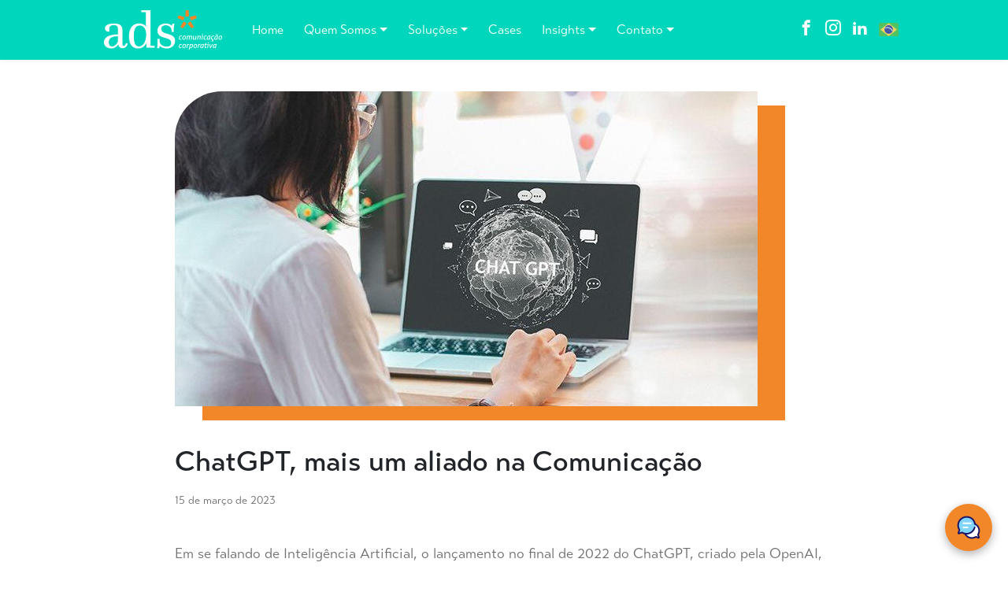

--- FILE ---
content_type: text/html; charset=UTF-8
request_url: https://adsbrasil.com.br/chatgpt-mais-um-aliado-na-comunicacao/
body_size: 12215
content:
<!doctype html><html
lang=pt-BR><head>
 <script>(function(w,d,s,l,i){w[l]=w[l]||[];w[l].push({'gtm.start':new Date().getTime(),event:'gtm.js'});var f=d.getElementsByTagName(s)[0],j=d.createElement(s),dl=l!='dataLayer'?'&l='+l:'';j.async=true;j.src='https://www.googletagmanager.com/gtm.js?id='+i+dl;f.parentNode.insertBefore(j,f);})(window,document,'script','dataLayer','GTM-MWKL6TJ4');</script> <meta
charset="UTF-8"><meta
name="viewport" content="width=device-width, initial-scale=1"><link
rel=profile href=https://gmpg.org/xfn/11><meta
name='robots' content='index, follow, max-image-preview:large, max-snippet:-1, max-video-preview:-1'><title>ChatGPT, mais um aliado na Comunicação - ADS Brasil</title><meta
name="description" content="O ChatGPT, criado pela OpenAI, vem gerando controvérsias entre os profissionais de várias áreas, especialmente de comunicação e marketing. Entenda!"><link
rel=canonical href=https://adsbrasil.com.br/chatgpt-mais-um-aliado-na-comunicacao/ ><meta
property="og:locale" content="pt_BR"><meta
property="og:type" content="article"><meta
property="og:title" content="ChatGPT, mais um aliado na Comunicação - ADS Brasil"><meta
property="og:description" content="O ChatGPT, criado pela OpenAI, vem gerando controvérsias entre os profissionais de várias áreas, especialmente de comunicação e marketing. Entenda!"><meta
property="og:url" content="https://adsbrasil.com.br/chatgpt-mais-um-aliado-na-comunicacao/"><meta
property="og:site_name" content="ADS Brasil"><meta
property="article:publisher" content="https://www.facebook.com/adscomunicacao"><meta
property="article:published_time" content="2023-03-15T19:18:56+00:00"><meta
property="article:modified_time" content="2023-08-18T14:58:34+00:00"><meta
property="og:image" content="https://adsbrasil.com.br/wp-content/uploads/2023/03/chatgpt-mais-um-aliado-na-comunicacao.jpg"><meta
property="og:image:width" content="740"><meta
property="og:image:height" content="493"><meta
property="og:image:type" content="image/jpeg"><meta
name="author" content="Adsbrasil"><meta
name="twitter:card" content="summary_large_image"><meta
name="twitter:label1" content="Escrito por"><meta
name="twitter:data1" content="Adsbrasil"><meta
name="twitter:label2" content="Est. tempo de leitura"><meta
name="twitter:data2" content="2 minutos"> <script type=application/ld+json class=yoast-schema-graph>{"@context":"https://schema.org","@graph":[{"@type":"Article","@id":"https://adsbrasil.com.br/chatgpt-mais-um-aliado-na-comunicacao/#article","isPartOf":{"@id":"https://adsbrasil.com.br/chatgpt-mais-um-aliado-na-comunicacao/"},"author":{"name":"Adsbrasil","@id":"https://adsbrasil.com.br/#/schema/person/6fecf7cd488a9170e222394ac599de1f"},"headline":"ChatGPT, mais um aliado na Comunicação","datePublished":"2023-03-15T19:18:56+00:00","dateModified":"2023-08-18T14:58:34+00:00","mainEntityOfPage":{"@id":"https://adsbrasil.com.br/chatgpt-mais-um-aliado-na-comunicacao/"},"wordCount":429,"publisher":{"@id":"https://adsbrasil.com.br/#organization"},"image":{"@id":"https://adsbrasil.com.br/chatgpt-mais-um-aliado-na-comunicacao/#primaryimage"},"thumbnailUrl":"https://adsbrasil.com.br/wp-content/uploads/2023/03/chatgpt-mais-um-aliado-na-comunicacao.jpg","articleSection":["Marketing Digital"],"inLanguage":"pt-BR"},{"@type":"WebPage","@id":"https://adsbrasil.com.br/chatgpt-mais-um-aliado-na-comunicacao/","url":"https://adsbrasil.com.br/chatgpt-mais-um-aliado-na-comunicacao/","name":"ChatGPT, mais um aliado na Comunicação - ADS Brasil","isPartOf":{"@id":"https://adsbrasil.com.br/#website"},"primaryImageOfPage":{"@id":"https://adsbrasil.com.br/chatgpt-mais-um-aliado-na-comunicacao/#primaryimage"},"image":{"@id":"https://adsbrasil.com.br/chatgpt-mais-um-aliado-na-comunicacao/#primaryimage"},"thumbnailUrl":"https://adsbrasil.com.br/wp-content/uploads/2023/03/chatgpt-mais-um-aliado-na-comunicacao.jpg","datePublished":"2023-03-15T19:18:56+00:00","dateModified":"2023-08-18T14:58:34+00:00","description":"O ChatGPT, criado pela OpenAI, vem gerando controvérsias entre os profissionais de várias áreas, especialmente de comunicação e marketing. Entenda!","breadcrumb":{"@id":"https://adsbrasil.com.br/chatgpt-mais-um-aliado-na-comunicacao/#breadcrumb"},"inLanguage":"pt-BR","potentialAction":[{"@type":"ReadAction","target":["https://adsbrasil.com.br/chatgpt-mais-um-aliado-na-comunicacao/"]}]},{"@type":"ImageObject","inLanguage":"pt-BR","@id":"https://adsbrasil.com.br/chatgpt-mais-um-aliado-na-comunicacao/#primaryimage","url":"https://adsbrasil.com.br/wp-content/uploads/2023/03/chatgpt-mais-um-aliado-na-comunicacao.jpg","contentUrl":"https://adsbrasil.com.br/wp-content/uploads/2023/03/chatgpt-mais-um-aliado-na-comunicacao.jpg","width":740,"height":493,"caption":"ChatGPT, mais um aliado na Comunicação"},{"@type":"BreadcrumbList","@id":"https://adsbrasil.com.br/chatgpt-mais-um-aliado-na-comunicacao/#breadcrumb","itemListElement":[{"@type":"ListItem","position":1,"name":"Home","item":"https://adsbrasil.com.br/"},{"@type":"ListItem","position":2,"name":"ChatGPT, mais um aliado na Comunicação"}]},{"@type":"WebSite","@id":"https://adsbrasil.com.br/#website","url":"https://adsbrasil.com.br/","name":"ADS Brasil","description":"Comunicação Corporativa","publisher":{"@id":"https://adsbrasil.com.br/#organization"},"alternateName":"ADS Brasil","potentialAction":[{"@type":"SearchAction","target":{"@type":"EntryPoint","urlTemplate":"https://adsbrasil.com.br/?s={search_term_string}"},"query-input":"required name=search_term_string"}],"inLanguage":"pt-BR"},{"@type":"Organization","@id":"https://adsbrasil.com.br/#organization","name":"ADS Brasil","alternateName":"ADS Brasil","url":"https://adsbrasil.com.br/","logo":{"@type":"ImageObject","inLanguage":"pt-BR","@id":"https://adsbrasil.com.br/#/schema/logo/image/","url":"https://adsbrasil.com.br/wp-content/uploads/2023/01/logo-alternative@2x.png","contentUrl":"https://adsbrasil.com.br/wp-content/uploads/2023/01/logo-alternative@2x.png","width":434,"height":144,"caption":"ADS Brasil"},"image":{"@id":"https://adsbrasil.com.br/#/schema/logo/image/"},"sameAs":["https://www.facebook.com/adscomunicacao","https://www.instagram.com/ads_brasil/","https://www.linkedin.com/company/adscomunicacao"]},{"@type":"Person","@id":"https://adsbrasil.com.br/#/schema/person/6fecf7cd488a9170e222394ac599de1f","name":"Adsbrasil"}]}</script> <link
rel=dns-prefetch href=//fonts.googleapis.com><link
rel=dns-prefetch href=//use.typekit.net><link
rel=alternate type=application/rss+xml title="Feed para ADS Brasil &raquo;" href=https://adsbrasil.com.br/feed/ ><link
rel=alternate title="oEmbed (JSON)" type=application/json+oembed href="https://adsbrasil.com.br/wp-json/oembed/1.0/embed?url=https%3A%2F%2Fadsbrasil.com.br%2Fchatgpt-mais-um-aliado-na-comunicacao%2F"><link
rel=alternate title="oEmbed (XML)" type=text/xml+oembed href="https://adsbrasil.com.br/wp-json/oembed/1.0/embed?url=https%3A%2F%2Fadsbrasil.com.br%2Fchatgpt-mais-um-aliado-na-comunicacao%2F&#038;format=xml"><style id=wp-img-auto-sizes-contain-inline-css>img:is([sizes=auto i],[sizes^="auto," i]){contain-intrinsic-size:3000px 1500px}</style><style id=wp-emoji-styles-inline-css>img.wp-smiley,img.emoji{display:inline !important;border:none !important;box-shadow:none !important;height:1em !important;width:1em !important;margin:0
0.07em !important;vertical-align:-0.1em !important;background:none !important;padding:0
!important}</style><style id=wp-block-library-inline-css>/*<![CDATA[*/:root{--wp-block-synced-color:#7a00df;--wp-block-synced-color--rgb:122,0,223;--wp-bound-block-color:var(--wp-block-synced-color);--wp-editor-canvas-background:#ddd;--wp-admin-theme-color:#007cba;--wp-admin-theme-color--rgb:0,124,186;--wp-admin-theme-color-darker-10:#006ba1;--wp-admin-theme-color-darker-10--rgb:0,107,160.5;--wp-admin-theme-color-darker-20:#005a87;--wp-admin-theme-color-darker-20--rgb:0,90,135;--wp-admin-border-width-focus:2px}@media (min-resolution:192dpi){:root{--wp-admin-border-width-focus:1.5px}}.wp-element-button{cursor:pointer}:root .has-very-light-gray-background-color{background-color:#eee}:root .has-very-dark-gray-background-color{background-color:#313131}:root .has-very-light-gray-color{color:#eee}:root .has-very-dark-gray-color{color:#313131}:root .has-vivid-green-cyan-to-vivid-cyan-blue-gradient-background{background:linear-gradient(135deg,#00d084,#0693e3)}:root .has-purple-crush-gradient-background{background:linear-gradient(135deg,#34e2e4,#4721fb 50%,#ab1dfe)}:root .has-hazy-dawn-gradient-background{background:linear-gradient(135deg,#faaca8,#dad0ec)}:root .has-subdued-olive-gradient-background{background:linear-gradient(135deg,#fafae1,#67a671)}:root .has-atomic-cream-gradient-background{background:linear-gradient(135deg,#fdd79a,#004a59)}:root .has-nightshade-gradient-background{background:linear-gradient(135deg,#330968,#31cdcf)}:root .has-midnight-gradient-background{background:linear-gradient(135deg,#020381,#2874fc)}:root{--wp--preset--font-size--normal:16px;--wp--preset--font-size--huge:42px}.has-regular-font-size{font-size:1em}.has-larger-font-size{font-size:2.625em}.has-normal-font-size{font-size:var(--wp--preset--font-size--normal)}.has-huge-font-size{font-size:var(--wp--preset--font-size--huge)}.has-text-align-center{text-align:center}.has-text-align-left{text-align:left}.has-text-align-right{text-align:right}.has-fit-text{white-space:nowrap!important}#end-resizable-editor-section{display:none}.aligncenter{clear:both}.items-justified-left{justify-content:flex-start}.items-justified-center{justify-content:center}.items-justified-right{justify-content:flex-end}.items-justified-space-between{justify-content:space-between}.screen-reader-text{border:0;clip-path:inset(50%);height:1px;margin:-1px;overflow:hidden;padding:0;position:absolute;width:1px;word-wrap:normal!important}.screen-reader-text:focus{background-color:#ddd;clip-path:none;color:#444;display:block;font-size:1em;height:auto;left:5px;line-height:normal;padding:15px
23px 14px;text-decoration:none;top:5px;width:auto;z-index:100000}html :where(.has-border-color){border-style:solid}html :where([style*=border-top-color]){border-top-style:solid}html :where([style*=border-right-color]){border-right-style:solid}html :where([style*=border-bottom-color]){border-bottom-style:solid}html :where([style*=border-left-color]){border-left-style:solid}html :where([style*=border-width]){border-style:solid}html :where([style*=border-top-width]){border-top-style:solid}html :where([style*=border-right-width]){border-right-style:solid}html :where([style*=border-bottom-width]){border-bottom-style:solid}html :where([style*=border-left-width]){border-left-style:solid}html :where(img[class*=wp-image-]){height:auto;max-width:100%}:where(figure){margin:0
0 1em}html :where(.is-position-sticky){--wp-admin--admin-bar--position-offset:var(--wp-admin--admin-bar--height,0px)}@media screen and (max-width:600px){html:where(.is-position-sticky){--wp-admin--admin-bar--position-offset:0px}}/*]]>*/</style><style id=wp-block-paragraph-inline-css>.is-small-text{font-size:.875em}.is-regular-text{font-size:1em}.is-large-text{font-size:2.25em}.is-larger-text{font-size:3em}.has-drop-cap:not(:focus):first-letter {float:left;font-size:8.4em;font-style:normal;font-weight:100;line-height:.68;margin:.05em .1em 0 0;text-transform:uppercase}body.rtl .has-drop-cap:not(:focus):first-letter {float:none;margin-left:.1em}p.has-drop-cap.has-background{overflow:hidden}:root :where(p.has-background){padding:1.25em 2.375em}:where(p.has-text-color:not(.has-link-color)) a{color:inherit}p.has-text-align-left[style*="writing-mode:vertical-lr"],p.has-text-align-right[style*="writing-mode:vertical-rl"]{rotate:180deg}</style><style id=global-styles-inline-css>/*<![CDATA[*/:root{--wp--preset--aspect-ratio--square:1;--wp--preset--aspect-ratio--4-3:4/3;--wp--preset--aspect-ratio--3-4:3/4;--wp--preset--aspect-ratio--3-2:3/2;--wp--preset--aspect-ratio--2-3:2/3;--wp--preset--aspect-ratio--16-9:16/9;--wp--preset--aspect-ratio--9-16:9/16;--wp--preset--color--black:#000;--wp--preset--color--cyan-bluish-gray:#abb8c3;--wp--preset--color--white:#fff;--wp--preset--color--pale-pink:#f78da7;--wp--preset--color--vivid-red:#cf2e2e;--wp--preset--color--luminous-vivid-orange:#ff6900;--wp--preset--color--luminous-vivid-amber:#fcb900;--wp--preset--color--light-green-cyan:#7bdcb5;--wp--preset--color--vivid-green-cyan:#00d084;--wp--preset--color--pale-cyan-blue:#8ed1fc;--wp--preset--color--vivid-cyan-blue:#0693e3;--wp--preset--color--vivid-purple:#9b51e0;--wp--preset--gradient--vivid-cyan-blue-to-vivid-purple:linear-gradient(135deg,rgb(6,147,227) 0%,rgb(155,81,224) 100%);--wp--preset--gradient--light-green-cyan-to-vivid-green-cyan:linear-gradient(135deg,rgb(122,220,180) 0%,rgb(0,208,130) 100%);--wp--preset--gradient--luminous-vivid-amber-to-luminous-vivid-orange:linear-gradient(135deg,rgb(252,185,0) 0%,rgb(255,105,0) 100%);--wp--preset--gradient--luminous-vivid-orange-to-vivid-red:linear-gradient(135deg,rgb(255,105,0) 0%,rgb(207,46,46) 100%);--wp--preset--gradient--very-light-gray-to-cyan-bluish-gray:linear-gradient(135deg,rgb(238,238,238) 0%,rgb(169,184,195) 100%);--wp--preset--gradient--cool-to-warm-spectrum:linear-gradient(135deg,rgb(74,234,220) 0%,rgb(151,120,209) 20%,rgb(207,42,186) 40%,rgb(238,44,130) 60%,rgb(251,105,98) 80%,rgb(254,248,76) 100%);--wp--preset--gradient--blush-light-purple:linear-gradient(135deg,rgb(255,206,236) 0%,rgb(152,150,240) 100%);--wp--preset--gradient--blush-bordeaux:linear-gradient(135deg,rgb(254,205,165) 0%,rgb(254,45,45) 50%,rgb(107,0,62) 100%);--wp--preset--gradient--luminous-dusk:linear-gradient(135deg,rgb(255,203,112) 0%,rgb(199,81,192) 50%,rgb(65,88,208) 100%);--wp--preset--gradient--pale-ocean:linear-gradient(135deg,rgb(255,245,203) 0%,rgb(182,227,212) 50%,rgb(51,167,181) 100%);--wp--preset--gradient--electric-grass:linear-gradient(135deg,rgb(202,248,128) 0%,rgb(113,206,126) 100%);--wp--preset--gradient--midnight:linear-gradient(135deg,rgb(2,3,129) 0%,rgb(40,116,252) 100%);--wp--preset--font-size--small:13px;--wp--preset--font-size--medium:20px;--wp--preset--font-size--large:36px;--wp--preset--font-size--x-large:42px;--wp--preset--spacing--20:0.44rem;--wp--preset--spacing--30:0.67rem;--wp--preset--spacing--40:1rem;--wp--preset--spacing--50:1.5rem;--wp--preset--spacing--60:2.25rem;--wp--preset--spacing--70:3.38rem;--wp--preset--spacing--80:5.06rem;--wp--preset--shadow--natural:6px 6px 9px rgba(0, 0, 0, 0.2);--wp--preset--shadow--deep:12px 12px 50px rgba(0, 0, 0, 0.4);--wp--preset--shadow--sharp:6px 6px 0px rgba(0, 0, 0, 0.2);--wp--preset--shadow--outlined:6px 6px 0px -3px rgb(255, 255, 255), 6px 6px rgb(0, 0, 0);--wp--preset--shadow--crisp:6px 6px 0px rgb(0, 0, 0)}:where(.is-layout-flex){gap:0.5em}:where(.is-layout-grid){gap:0.5em}body .is-layout-flex{display:flex}.is-layout-flex{flex-wrap:wrap;align-items:center}.is-layout-flex>:is(*,div){margin:0}body .is-layout-grid{display:grid}.is-layout-grid>:is(*,div){margin:0}:where(.wp-block-columns.is-layout-flex){gap:2em}:where(.wp-block-columns.is-layout-grid){gap:2em}:where(.wp-block-post-template.is-layout-flex){gap:1.25em}:where(.wp-block-post-template.is-layout-grid){gap:1.25em}.has-black-color{color:var(--wp--preset--color--black) !important}.has-cyan-bluish-gray-color{color:var(--wp--preset--color--cyan-bluish-gray) !important}.has-white-color{color:var(--wp--preset--color--white) !important}.has-pale-pink-color{color:var(--wp--preset--color--pale-pink) !important}.has-vivid-red-color{color:var(--wp--preset--color--vivid-red) !important}.has-luminous-vivid-orange-color{color:var(--wp--preset--color--luminous-vivid-orange) !important}.has-luminous-vivid-amber-color{color:var(--wp--preset--color--luminous-vivid-amber) !important}.has-light-green-cyan-color{color:var(--wp--preset--color--light-green-cyan) !important}.has-vivid-green-cyan-color{color:var(--wp--preset--color--vivid-green-cyan) !important}.has-pale-cyan-blue-color{color:var(--wp--preset--color--pale-cyan-blue) !important}.has-vivid-cyan-blue-color{color:var(--wp--preset--color--vivid-cyan-blue) !important}.has-vivid-purple-color{color:var(--wp--preset--color--vivid-purple) !important}.has-black-background-color{background-color:var(--wp--preset--color--black) !important}.has-cyan-bluish-gray-background-color{background-color:var(--wp--preset--color--cyan-bluish-gray) !important}.has-white-background-color{background-color:var(--wp--preset--color--white) !important}.has-pale-pink-background-color{background-color:var(--wp--preset--color--pale-pink) !important}.has-vivid-red-background-color{background-color:var(--wp--preset--color--vivid-red) !important}.has-luminous-vivid-orange-background-color{background-color:var(--wp--preset--color--luminous-vivid-orange) !important}.has-luminous-vivid-amber-background-color{background-color:var(--wp--preset--color--luminous-vivid-amber) !important}.has-light-green-cyan-background-color{background-color:var(--wp--preset--color--light-green-cyan) !important}.has-vivid-green-cyan-background-color{background-color:var(--wp--preset--color--vivid-green-cyan) !important}.has-pale-cyan-blue-background-color{background-color:var(--wp--preset--color--pale-cyan-blue) !important}.has-vivid-cyan-blue-background-color{background-color:var(--wp--preset--color--vivid-cyan-blue) !important}.has-vivid-purple-background-color{background-color:var(--wp--preset--color--vivid-purple) !important}.has-black-border-color{border-color:var(--wp--preset--color--black) !important}.has-cyan-bluish-gray-border-color{border-color:var(--wp--preset--color--cyan-bluish-gray) !important}.has-white-border-color{border-color:var(--wp--preset--color--white) !important}.has-pale-pink-border-color{border-color:var(--wp--preset--color--pale-pink) !important}.has-vivid-red-border-color{border-color:var(--wp--preset--color--vivid-red) !important}.has-luminous-vivid-orange-border-color{border-color:var(--wp--preset--color--luminous-vivid-orange) !important}.has-luminous-vivid-amber-border-color{border-color:var(--wp--preset--color--luminous-vivid-amber) !important}.has-light-green-cyan-border-color{border-color:var(--wp--preset--color--light-green-cyan) !important}.has-vivid-green-cyan-border-color{border-color:var(--wp--preset--color--vivid-green-cyan) !important}.has-pale-cyan-blue-border-color{border-color:var(--wp--preset--color--pale-cyan-blue) !important}.has-vivid-cyan-blue-border-color{border-color:var(--wp--preset--color--vivid-cyan-blue) !important}.has-vivid-purple-border-color{border-color:var(--wp--preset--color--vivid-purple) !important}.has-vivid-cyan-blue-to-vivid-purple-gradient-background{background:var(--wp--preset--gradient--vivid-cyan-blue-to-vivid-purple) !important}.has-light-green-cyan-to-vivid-green-cyan-gradient-background{background:var(--wp--preset--gradient--light-green-cyan-to-vivid-green-cyan) !important}.has-luminous-vivid-amber-to-luminous-vivid-orange-gradient-background{background:var(--wp--preset--gradient--luminous-vivid-amber-to-luminous-vivid-orange) !important}.has-luminous-vivid-orange-to-vivid-red-gradient-background{background:var(--wp--preset--gradient--luminous-vivid-orange-to-vivid-red) !important}.has-very-light-gray-to-cyan-bluish-gray-gradient-background{background:var(--wp--preset--gradient--very-light-gray-to-cyan-bluish-gray) !important}.has-cool-to-warm-spectrum-gradient-background{background:var(--wp--preset--gradient--cool-to-warm-spectrum) !important}.has-blush-light-purple-gradient-background{background:var(--wp--preset--gradient--blush-light-purple) !important}.has-blush-bordeaux-gradient-background{background:var(--wp--preset--gradient--blush-bordeaux) !important}.has-luminous-dusk-gradient-background{background:var(--wp--preset--gradient--luminous-dusk) !important}.has-pale-ocean-gradient-background{background:var(--wp--preset--gradient--pale-ocean) !important}.has-electric-grass-gradient-background{background:var(--wp--preset--gradient--electric-grass) !important}.has-midnight-gradient-background{background:var(--wp--preset--gradient--midnight) !important}.has-small-font-size{font-size:var(--wp--preset--font-size--small) !important}.has-medium-font-size{font-size:var(--wp--preset--font-size--medium) !important}.has-large-font-size{font-size:var(--wp--preset--font-size--large) !important}.has-x-large-font-size{font-size:var(--wp--preset--font-size--x-large) !important}/*]]>*/</style><style id=classic-theme-styles-inline-css>/*! This file is auto-generated */
.wp-block-button__link{color:#fff;background-color:#32373c;border-radius:9999px;box-shadow:none;text-decoration:none;padding:calc(.667em + 2px) calc(1.333em + 2px);font-size:1.125em}.wp-block-file__button{background:#32373c;color:#fff;text-decoration:none}</style><link
rel=stylesheet id=contact-form-7-css href='https://adsbrasil.com.br/wp-content/plugins/contact-form-7/includes/css/styles.css' type=text/css media=all><link
rel=stylesheet id=bootstrap_css-css href=https://adsbrasil.com.br/wp-content/themes/inside/css/bootstrap.min.css type=text/css media><link
rel=stylesheet id=swiper_css-css href=https://adsbrasil.com.br/wp-content/themes/inside/css/swiper-bundle.min.css type=text/css media><link
rel=stylesheet id=aos_css-css href=https://adsbrasil.com.br/wp-content/themes/inside/css/aos.css type=text/css media><link
rel=stylesheet id=fancybox_css-css href=https://adsbrasil.com.br/wp-content/themes/inside/css/fancybox.css type=text/css media><link
rel=stylesheet id=google_fonts-css href='https://fonts.googleapis.com/css2?family=Montserrat:wght@400;700;800&#038;family=Fira+Sans:wght@300;400&#038;display=swap' type=text/css media><link
rel=stylesheet id=adobe_fonts-css href=https://use.typekit.net/rcx4owm.css type=text/css media><link
rel=stylesheet id=style-css href='https://adsbrasil.com.br/wp-content/themes/inside/style.css' type=text/css media=all> <script src="https://adsbrasil.com.br/wp-includes/js/jquery/jquery.min.js" id=jquery-core-js></script> <script src="https://adsbrasil.com.br/wp-includes/js/jquery/jquery-migrate.min.js" id=jquery-migrate-js></script> <script src=https://adsbrasil.com.br/wp-content/themes/inside/js/bootstrap.bundle.min.js id=bootstrap_js-js></script> <script src=https://adsbrasil.com.br/wp-content/themes/inside/js/swiper-bundle.min.js id=swiper_js-js></script> <script src=https://adsbrasil.com.br/wp-content/themes/inside/js/aos.js id=aos_js-js></script> <script src=https://adsbrasil.com.br/wp-content/themes/inside/js/jquery.mask.min.js id=mask_js-js></script> <script src=https://adsbrasil.com.br/wp-content/themes/inside/js/fancybox.umd.js id=fancybox_js-js></script> <script src=https://adsbrasil.com.br/wp-content/themes/inside/js/simpleParallax.min.js id=simpleParallax_js-js></script> <script src=https://adsbrasil.com.br/wp-content/themes/inside/js/custom.js id=custom_js-js></script> <link
rel=https://api.w.org/ href=https://adsbrasil.com.br/wp-json/ ><link
rel=alternate title=JSON type=application/json href=https://adsbrasil.com.br/wp-json/wp/v2/posts/6623><link
rel=EditURI type=application/rsd+xml title=RSD href=https://adsbrasil.com.br/xmlrpc.php?rsd><meta
name="generator" content="WordPress 6.9"> <script async src="https://www.googletagmanager.com/gtag/js?id=UA-110894700-1"></script> <script async src="https://www.googletagmanager.com/gtag/js?id=G-N923TWN9RE"></script> <script>window.dataLayer=window.dataLayer||[];function gtag(){dataLayer.push(arguments);}
gtag('js',new Date());gtag('config','UA-110894700-1');gtag('config','G-N923TWN9RE');</script>  <script>function gtag_report_conversion(url){var callback=function(){if(typeof(url)!='undefined'){}};gtag('event','conversion',{'send_to':'AW-824714766/pxfhCJjyktkBEI7MoIkD','event_callback':callback});return false;}</script>  <script>!function(f,b,e,v,n,t,s)
{if(f.fbq)return;n=f.fbq=function(){n.callMethod?n.callMethod.apply(n,arguments):n.queue.push(arguments)};if(!f._fbq)f._fbq=n;n.push=n;n.loaded=!0;n.version='2.0';n.queue=[];t=b.createElement(e);t.async=!0;t.src=v;s=b.getElementsByTagName(e)[0];s.parentNode.insertBefore(t,s)}(window,document,'script','https://connect.facebook.net/en_US/fbevents.js');fbq('init','2329322397376076');fbq('track','PageView');</script> <noscript><img
height=1 width=1 style=display:none
src="https://www.facebook.com/tr?id=2329322397376076&ev=PageView&noscript=1"></noscript><link
rel=icon href=https://adsbrasil.com.br/wp-content/uploads/2023/01/cropped-favicon-1-150x150.png sizes=32x32><link
rel=icon href=https://adsbrasil.com.br/wp-content/uploads/2023/01/cropped-favicon-1-300x300.png sizes=192x192><link
rel=apple-touch-icon href=https://adsbrasil.com.br/wp-content/uploads/2023/01/cropped-favicon-1-300x300.png><meta
name="msapplication-TileImage" content="https://adsbrasil.com.br/wp-content/uploads/2023/01/cropped-favicon-1-300x300.png"></head><body
class="wp-singular post-template-default single single-post postid-6623 single-format-standard wp-custom-logo wp-theme-inside no-sidebar">
<noscript><iframe
src="https://www.googletagmanager.com/ns.html?id=GTM-MWKL6TJ4"
height=0 width=0 style=display:none;visibility:hidden></iframe></noscript><header
id=header ><nav
class="navbar navbar-expand-lg" id=mainNav><div
class="container d-flex">
<button
class="navbar-toggler navbar-toggler-right menu-button-toggle" type=button data-toggle=collapse data-target=#menu-header-mobile aria-controls=menu-header-mobile aria-expanded=false aria-label="Toggle navigation">
<a
class=menu-icon-mobile>
<span
class=bar></span>
<span
class=bar></span>
<span
class=bar></span>
</a>
</button>
<a
class=navbar-brand href=https://adsbrasil.com.br>
<img
src=https://adsbrasil.com.br/wp-content/uploads/2023/01/cropped-logo@2x.png alt="ADS Brasil" title="ADS Brasil" class=logo>
<img
src=https://adsbrasil.com.br/wp-content/uploads/2023/01/logo-alternative@2x.png alt="ADS Brasil" title="ADS Brasil" class=logo-alt>
</a><div
class="d-flex align-items-center justify-content-even" id=menu-header><ul
id=menu-header-desktop class="navbar-nav ml-auto menu-header showMenu"><li
itemscope=itemscope itemtype=https://www.schema.org/SiteNavigationElement id=menu-item-6127 class="menu-item menu-item-type-post_type menu-item-object-page menu-item-home menu-item-6127 nav-item"><a
title=Home href=https://adsbrasil.com.br/ class=nav-link>Home</a></li>
<li
itemscope=itemscope itemtype=https://www.schema.org/SiteNavigationElement id=menu-item-6128 class="menu-item menu-item-type-custom menu-item-object-custom menu-item-has-children dropdown menu-item-6128 nav-item"><a
title="Quem Somos" href=# data-toggle=dropdown aria-haspopup=true aria-expanded=false class="dropdown-toggle nav-link" id=menu-item-dropdown-6128>Quem Somos</a><ul
class=dropdown-menu aria-labelledby=menu-item-dropdown-6128 role=menu>
<li
itemscope=itemscope itemtype=https://www.schema.org/SiteNavigationElement id=menu-item-6139 class="menu-item menu-item-type-post_type menu-item-object-page menu-item-6139 nav-item"><a
title=História href=https://adsbrasil.com.br/quem-somos/historia/ class=dropdown-item>História</a></li>
<li
itemscope=itemscope itemtype=https://www.schema.org/SiteNavigationElement id=menu-item-6136 class="menu-item menu-item-type-post_type menu-item-object-page menu-item-6136 nav-item"><a
title=Depoimentos href=https://adsbrasil.com.br/quem-somos/depoimentos/ class=dropdown-item>Depoimentos</a></li>
<li
itemscope=itemscope itemtype=https://www.schema.org/SiteNavigationElement id=menu-item-6380 class="menu-item menu-item-type-custom menu-item-object-custom menu-item-6380 nav-item"><a
title="Parceria Internacional" href=https://adsbrasil.com.br/historia/#international-conection class=dropdown-item>Parceria Internacional</a></li></ul>
</li>
<li
itemscope=itemscope itemtype=https://www.schema.org/SiteNavigationElement id=menu-item-6129 class="twoColumns menu-item menu-item-type-custom menu-item-object-custom menu-item-has-children dropdown menu-item-6129 nav-item"><a
title=Soluções href=# data-toggle=dropdown aria-haspopup=true aria-expanded=false class="dropdown-toggle nav-link" id=menu-item-dropdown-6129>Soluções</a><ul
class=dropdown-menu aria-labelledby=menu-item-dropdown-6129 role=menu>
<li
itemscope=itemscope itemtype=https://www.schema.org/SiteNavigationElement id=menu-item-6142 class="menu-item menu-item-type-post_type menu-item-object-page menu-item-6142 nav-item"><a
title="Media Training" href=https://adsbrasil.com.br/solucoes/media-training/ class=dropdown-item>Media Training</a></li>
<li
itemscope=itemscope itemtype=https://www.schema.org/SiteNavigationElement id=menu-item-6146 class="menu-item menu-item-type-post_type menu-item-object-page menu-item-6146 nav-item"><a
title="Relações com a Mídia" href=https://adsbrasil.com.br/solucoes/relacoes-com-a-midia/ class=dropdown-item>Relações com a Mídia</a></li>
<li
itemscope=itemscope itemtype=https://www.schema.org/SiteNavigationElement id=menu-item-6135 class="menu-item menu-item-type-post_type menu-item-object-page menu-item-6135 nav-item"><a
title="Comunicação Interna" href=https://adsbrasil.com.br/solucoes/comunicacao-interna/ class=dropdown-item>Comunicação Interna</a></li>
<li
itemscope=itemscope itemtype=https://www.schema.org/SiteNavigationElement id=menu-item-6138 class="menu-item menu-item-type-post_type menu-item-object-page menu-item-6138 nav-item"><a
title="Eventos Corporativos" href=https://adsbrasil.com.br/solucoes/eventos-corporativos/ class=dropdown-item>Eventos Corporativos</a></li>
<li
itemscope=itemscope itemtype=https://www.schema.org/SiteNavigationElement id=menu-item-6144 class="menu-item menu-item-type-post_type menu-item-object-page menu-item-6144 nav-item"><a
title="Produção de Conteúdo" href=https://adsbrasil.com.br/solucoes/producao-de-conteudo/ class=dropdown-item>Produção de Conteúdo</a></li>
<li
itemscope=itemscope itemtype=https://www.schema.org/SiteNavigationElement id=menu-item-6143 class="menu-item menu-item-type-post_type menu-item-object-page menu-item-6143 nav-item"><a
title="Gerenciamento de Crises" href=https://adsbrasil.com.br/solucoes/prevencao-e-gerenciamento-de-crises/ class=dropdown-item>Gerenciamento de Crises</a></li>
<li
itemscope=itemscope itemtype=https://www.schema.org/SiteNavigationElement id=menu-item-6145 class="menu-item menu-item-type-post_type menu-item-object-page menu-item-6145 nav-item"><a
title="Redes Sociais" href=https://adsbrasil.com.br/solucoes/redes-sociais/ class=dropdown-item>Redes Sociais</a></li>
<li
itemscope=itemscope itemtype=https://www.schema.org/SiteNavigationElement id=menu-item-6141 class="menu-item menu-item-type-post_type menu-item-object-page menu-item-6141 nav-item"><a
title="Marketing de Influência" href=https://adsbrasil.com.br/solucoes/marketing-de-influencia/ class=dropdown-item>Marketing de Influência</a></li>
<li
itemscope=itemscope itemtype=https://www.schema.org/SiteNavigationElement id=menu-item-6140 class="menu-item menu-item-type-post_type menu-item-object-page menu-item-6140 nav-item"><a
title="Marketing Digital" href=https://adsbrasil.com.br/solucoes/marketing-digital/ class=dropdown-item>Marketing Digital</a></li>
<li
itemscope=itemscope itemtype=https://www.schema.org/SiteNavigationElement id=menu-item-6148 class="menu-item menu-item-type-post_type menu-item-object-page menu-item-6148 nav-item"><a
title="Treinamentos e Workshops" href=https://adsbrasil.com.br/solucoes/treinamentos-e-workshops/ class=dropdown-item>Treinamentos e Workshops</a></li></ul>
</li>
<li
itemscope=itemscope itemtype=https://www.schema.org/SiteNavigationElement id=menu-item-6131 class="menu-item menu-item-type-post_type menu-item-object-page menu-item-6131 nav-item"><a
title=Cases href=https://adsbrasil.com.br/case/ class=nav-link>Cases</a></li>
<li
itemscope=itemscope itemtype=https://www.schema.org/SiteNavigationElement id=menu-item-6851 class="menu-item menu-item-type-custom menu-item-object-custom menu-item-has-children dropdown menu-item-6851 nav-item"><a
title=Insights href=# data-toggle=dropdown aria-haspopup=true aria-expanded=false class="dropdown-toggle nav-link" id=menu-item-dropdown-6851>Insights</a><ul
class=dropdown-menu aria-labelledby=menu-item-dropdown-6851 role=menu>
<li
itemscope=itemscope itemtype=https://www.schema.org/SiteNavigationElement id=menu-item-6133 class="menu-item menu-item-type-post_type menu-item-object-page menu-item-6133 nav-item"><a
title=Artigos href=https://adsbrasil.com.br/insights/ class=dropdown-item>Artigos</a></li>
<li
itemscope=itemscope itemtype=https://www.schema.org/SiteNavigationElement id=menu-item-6852 class="menu-item menu-item-type-post_type_archive menu-item-object-ebooks menu-item-6852 nav-item"><a
title=E-Books href=https://adsbrasil.com.br/ebooks/ class=dropdown-item>E-Books</a></li></ul>
</li>
<li
itemscope=itemscope itemtype=https://www.schema.org/SiteNavigationElement id=menu-item-6130 class="menu-item menu-item-type-custom menu-item-object-custom menu-item-has-children dropdown menu-item-6130 nav-item"><a
title=Contato href=# data-toggle=dropdown aria-haspopup=true aria-expanded=false class="dropdown-toggle nav-link" id=menu-item-dropdown-6130>Contato</a><ul
class=dropdown-menu aria-labelledby=menu-item-dropdown-6130 role=menu>
<li
itemscope=itemscope itemtype=https://www.schema.org/SiteNavigationElement id=menu-item-6400 class="menu-item menu-item-type-post_type menu-item-object-page menu-item-6400 nav-item"><a
title=Contato href=https://adsbrasil.com.br/contato/ class=dropdown-item>Contato</a></li>
<li
itemscope=itemscope itemtype=https://www.schema.org/SiteNavigationElement id=menu-item-6134 class="menu-item menu-item-type-post_type menu-item-object-page menu-item-6134 nav-item"><a
title="Trabalhe Conosco" href=https://adsbrasil.com.br/trabalhe-conosco/ class=dropdown-item>Trabalhe Conosco</a></li></ul>
</li></ul></div><div
class="ms-auto redes-sociais-desktop"><div
class=redes-sociais>
<a
href=https://www.facebook.com/adscomunicacao title="Curta nossa página no Facebook" target=_blank class=social-icon>
<i
class=icon-facebook></i>
</a>
<a
href=https://www.instagram.com/ads_brasil/ title="Siga-nos no Instagram" target=_blank class=social-icon>
<i
class=icon-instagram></i>
</a>
<a
href=https://www.linkedin.com/company/adscomunicacao title="Siga-nos no Linkedin" target=_blank class=social-icon>
<i
class=icon-linkedin></i>
</a><ul
id=menu-idiomas class=lang-nav><li
itemscope=itemscope itemtype=https://www.schema.org/SiteNavigationElement id=menu-item-5702-pt class="lang-item lang-item-143 lang-item-pt current-lang lang-item-first menu-item menu-item-type-custom menu-item-object-custom menu-item-5702-pt nav-item"><a
href=https://adsbrasil.com.br/chatgpt-mais-um-aliado-na-comunicacao/ class=nav-link hreflang=pt-BR lang=pt-BR><img
src=/wp-content/polylang/pt_BR.svg alt=Português></a></li></ul></div></div></div></nav><div
id=menu-header-mobile-main><div
class=content-box><div
class=container><ul
id=menu-header-mobile class=menu-mobile><li
itemscope=itemscope itemtype=https://www.schema.org/SiteNavigationElement id=menu-item-46 class="menu-item menu-item-type-post_type menu-item-object-page menu-item-home menu-item-46 nav-item"><a
title=Home href=https://adsbrasil.com.br/ class=nav-link>Home</a></li>
<li
itemscope=itemscope itemtype=https://www.schema.org/SiteNavigationElement id=menu-item-288 class="menu-item menu-item-type-post_type menu-item-object-page menu-item-288 nav-item"><a
title=História href=https://adsbrasil.com.br/quem-somos/historia/ class=nav-link>História</a></li>
<li
itemscope=itemscope itemtype=https://www.schema.org/SiteNavigationElement id=menu-item-253 class="menu-item menu-item-type-post_type menu-item-object-page menu-item-253 nav-item"><a
title=Depoimentos href=https://adsbrasil.com.br/quem-somos/depoimentos/ class=nav-link>Depoimentos</a></li>
<li
itemscope=itemscope itemtype=https://www.schema.org/SiteNavigationElement id=menu-item-61 class="menu-item menu-item-type-post_type menu-item-object-page menu-item-61 nav-item"><a
title=Soluções href=https://adsbrasil.com.br/solucoes/ class=nav-link>Soluções</a></li>
<li
itemscope=itemscope itemtype=https://www.schema.org/SiteNavigationElement id=menu-item-189 class="menu-item menu-item-type-post_type menu-item-object-page menu-item-189 nav-item"><a
title=Cases href=https://adsbrasil.com.br/case/ class=nav-link>Cases</a></li>
<li
itemscope=itemscope itemtype=https://www.schema.org/SiteNavigationElement id=menu-item-59 class="menu-item menu-item-type-post_type menu-item-object-page menu-item-59 nav-item"><a
title=Insights href=https://adsbrasil.com.br/insights/ class=nav-link>Insights</a></li>
<li
itemscope=itemscope itemtype=https://www.schema.org/SiteNavigationElement id=menu-item-6401 class="menu-item menu-item-type-post_type menu-item-object-page menu-item-6401 nav-item"><a
title=Contato href=https://adsbrasil.com.br/contato/ class=nav-link>Contato</a></li>
<li
itemscope=itemscope itemtype=https://www.schema.org/SiteNavigationElement id=menu-item-353 class="menu-item menu-item-type-post_type menu-item-object-page menu-item-353 nav-item"><a
title="Trabalhe Conosco" href=https://adsbrasil.com.br/trabalhe-conosco/ class=nav-link>Trabalhe Conosco</a></li></ul><div
class=ml-auto><div
class=redes-sociais>
<a
href=https://www.facebook.com/adscomunicacao title="Curta nossa página no Facebook" target=_blank class=social-icon>
<i
class=icon-facebook></i>
</a>
<a
href=https://www.instagram.com/ads_brasil/ title="Siga-nos no Instagram" target=_blank class=social-icon>
<i
class=icon-instagram></i>
</a>
<a
href=https://www.linkedin.com/company/adscomunicacao title="Siga-nos no Linkedin" target=_blank class=social-icon>
<i
class=icon-linkedin></i>
</a><ul
id=menu-idiomas-1 class=lang-nav><li
itemscope=itemscope itemtype=https://www.schema.org/SiteNavigationElement class="lang-item lang-item-143 lang-item-pt current-lang lang-item-first menu-item menu-item-type-custom menu-item-object-custom menu-item-5702-pt nav-item"><a
href=https://adsbrasil.com.br/chatgpt-mais-um-aliado-na-comunicacao/ class=nav-link hreflang=pt-BR lang=pt-BR><img
src=/wp-content/polylang/pt_BR.svg alt=Português></a></li></ul></div></div></div></div></div></header><article
id=post-6623 class="post-6623 post type-post status-publish format-standard has-post-thumbnail hentry category-marketing-digital"><header
class=entry-header><div
class=container><div
class=content>
<img
width=740 height=400 src=https://adsbrasil.com.br/wp-content/uploads/2023/03/chatgpt-mais-um-aliado-na-comunicacao-740x400.jpg class="attachment-post-thumbnail size-post-thumbnail wp-post-image" alt="ChatGPT, mais um aliado na Comunicação" decoding=async fetchpriority=high><h1 class="post-title">ChatGPT, mais um aliado na Comunicação</h1><div
class="post-info d-sm-flex align-items-center justify-content-between"><div
class=date>15 de março de 2023</div></div></div></div></header><div
class=entry-content><div
class=container><div
class=content><p>Em se falando de Inteligência Artificial, o lançamento no final de 2022 do ChatGPT, criado pela OpenAI, vem gerando grande interesse e controvérsias entre os profissionais de várias áreas, especialmente de comunicação e marketing.</p><p>Concebido para responder perguntas de maneira muito próxima à nossa capacidade de interação, ele é abastecido com bilhões de informações e tem a capacidade de reproduzir de forma muito próxima a comunicação humana.</p><p>Este avanço da IA, que já faz parte da nossa realidade há vários anos com os smatphones e aplicativos, tem sido alvo de polêmicas por ter um modelo avançado para criação de textos, construindo-os de forma autônoma e racional. E é justamente neste aspecto que ele vem sendo visto como uma&nbsp; possível ameaça à atividade de redatores e criadores de conteúdo.</p><p>Será mesmo? Em testes realizados na criação de textos, ele apresenta coerência de raciocínio mas falha, como é de se esperar, ao transmitir emoções. Afinal, ele não sente e não percebe a realidade como nós. Isto pode brecar seu emprego em escala massiva na produção de conteúdo. Só o futuro dirá qual será seu impacto no mercado de trabalho.</p><p>Outro limitador da ferramenta é o fato de que seus dados foram alimentados até 2021, ou seja, se perguntado sobre fatos recentes, ele não terá a resposta.&nbsp; Ele também possui a capacidade de traduzir, mas como foi concebido por “tentativa e erro”, pode apresentar problemas na tradução, conforme a própria empresa alerta.</p><p>Tudo indica que mais uma vez a máquina não substituirá o homem. A história mostra que a automação sempre depende de um humano, seja no seu desenvolvimento, uso ou atualização.</p><p>Agências de comunicação inovadoras como a ADS, sempre buscam aliados confiáveis para o aprimoramento de processos e resultados de comunicação aos seus clientes, bem como para o aumento de produtividade e apoio na captação e análise de dados para as suas estratégias.</p><p>O ChatGTP vem reforçar o leque de opções de IA que tem atraído cada vez mais os investimentos globais das empresas. Segundo o estudo IDC <em>Worldwide Artificial Intelligence Spending Guide, </em>este investimento deve ser de US$ 200 bilhões até 2025. É o mundo caminhando para a nova era da IA que traz novas oportunidades de interação com o público. E este é, em essência, o objetivo da comunicação.</p></div><div
class=social-share><div
class="social-container d-md-flex justify-content-between align-items-center"><div
class=social-title>Compartilhe este artigo com outras pessoas:</div><div
class=social-icons>
<a
class=facebook target=_blank href="http://www.facebook.com/sharer.php?u=https://adsbrasil.com.br/chatgpt-mais-um-aliado-na-comunicacao/"><i
class=icon-facebook></i></a>
<a
class=twitter target=_blank href='https://twitter.com/share?url=https://adsbrasil.com.br/chatgpt-mais-um-aliado-na-comunicacao/'><i
class=icon-twitter></i></a>
<a
class=Linkedin target=_blank href="https://www.linkedin.com/shareArticle?mini=true&url=https://adsbrasil.com.br/chatgpt-mais-um-aliado-na-comunicacao/&title=ChatGPT, mais um aliado na Comunicação&summary=ChatGPT, mais um aliado na Comunicação&source=ADS Brasil"><i
class=icon-linkedin></i></a>
<a
class=email target=_blank href='mailto:?subject=ChatGPT, mais um aliado na Comunicação?&body=https://adsbrasil.com.br/chatgpt-mais-um-aliado-na-comunicacao/'><i
class=icon-email></i></a></div></div></div></div></div></article><div
class=related-posts><div
class=container><h2 class="related-title">Veja mais conteúdos:</h2><div
class=row><div
class="col-lg-6 coluna-post" data-aos=fade-up data-aos-duration=1000 data-aos-delay=100><article
id=post-8395 class="article-post d-flex align-items-start flex-column post-8395 post type-post status-publish format-standard has-post-thumbnail hentry category-comunicacao-estrategica tag-comunicacao-corporativa"><div
class=thumbnail title="2026: Nasce a era da autenticidade inteligente">
<a
href=https://adsbrasil.com.br/2026-nasce-a-era-da-autenticidade-inteligente/ title="2026: Nasce a era da autenticidade inteligente"><div
class=image style=background-image:url(https://adsbrasil.com.br/wp-content/uploads/2025/12/25Dez4a-Blog-740x400-1-700x400.jpg)></div>
</a>
<i
class=icon-no-photo></i></div>
<a
href=https://adsbrasil.com.br/2026-nasce-a-era-da-autenticidade-inteligente/ title="2026: Nasce a era da autenticidade inteligente"><h3 class="post-title">2026: Nasce a era da autenticidade inteligente</h3>
</a><div
class=excerpt><p>A comunicação empresarial chega a 2026 diante de uma virada histórica. O que está em jogo não é apenas a adoção de [&hellip;]</p></div>
<a
class=mt-auto href=https://adsbrasil.com.br/2026-nasce-a-era-da-autenticidade-inteligente/ title="2026: Nasce a era da autenticidade inteligente">
<button
class=more>Saiba Mais</button>
</a></article></div><div
class="col-lg-6 coluna-post" data-aos=fade-up data-aos-duration=1000 data-aos-delay=200><article
id=post-8363 class="article-post d-flex align-items-start flex-column post-8363 post type-post status-publish format-standard has-post-thumbnail hentry category-comunicacao-estrategica"><div
class=thumbnail title="Comunicação orientada por dados: Como a IA redefine reputações e estratégias">
<a
href=https://adsbrasil.com.br/comunicacao-orientada-por-dados-como-a-ia-redefine-reputacoes-e-estrategias/ title="Comunicação orientada por dados: Como a IA redefine reputações e estratégias"><div
class=image style=background-image:url(https://adsbrasil.com.br/wp-content/uploads/2025/11/comunicacao-orientada-por-dados-700x400.jpg)></div>
</a>
<i
class=icon-no-photo></i></div>
<a
href=https://adsbrasil.com.br/comunicacao-orientada-por-dados-como-a-ia-redefine-reputacoes-e-estrategias/ title="Comunicação orientada por dados: Como a IA redefine reputações e estratégias"><h3 class="post-title">Comunicação orientada por dados: Como a IA redefine reputações e estratégias</h3>
</a><div
class=excerpt><p>Em um cenário em que a Inteligência Artificial (IA) deixou de ser promessa para se tornar rotina, a comunicação corporativa vive uma [&hellip;]</p></div>
<a
class=mt-auto href=https://adsbrasil.com.br/comunicacao-orientada-por-dados-como-a-ia-redefine-reputacoes-e-estrategias/ title="Comunicação orientada por dados: Como a IA redefine reputações e estratégias">
<button
class=more>Saiba Mais</button>
</a></article></div></div></div></div><footer
id=footer class=site-footer><div
class=top-footer><div
class=container><div
class="row justify-content-center align-items-center"><div
class="col-lg-12 col-md-12 footer-coluna">
<img
src=https://adsbrasil.com.br/wp-content/uploads/2023/01/logo-alternative@2x.png alt="ADS Brasil" title="ADS Brasil" class=logo-alt><div
class=redes-sociais>
<a
href=https://www.facebook.com/adscomunicacao title="Curta nossa página no Facebook" target=_blank class=social-icon>
<i
class=icon-facebook></i>
</a>
<a
href=https://www.instagram.com/ads_brasil/ title="Siga-nos no Instagram" target=_blank class=social-icon>
<i
class=icon-instagram></i>
</a>
<a
href=https://www.linkedin.com/company/adscomunicacao title="Siga-nos no Linkedin" target=_blank class=social-icon>
<i
class=icon-linkedin></i>
</a><ul
id=menu-idiomas-2 class=lang-nav><li
itemscope=itemscope itemtype=https://www.schema.org/SiteNavigationElement class="lang-item lang-item-143 lang-item-pt current-lang lang-item-first menu-item menu-item-type-custom menu-item-object-custom menu-item-5702-pt nav-item"><a
href=https://adsbrasil.com.br/chatgpt-mais-um-aliado-na-comunicacao/ class=nav-link hreflang=pt-BR lang=pt-BR><img
src=/wp-content/polylang/pt_BR.svg alt=Português></a></li></ul></div><div
class=links><ul
id=menu-footer class=menu-footer><li
itemscope=itemscope itemtype=https://www.schema.org/SiteNavigationElement id=menu-item-63 class="menu-item menu-item-type-post_type menu-item-object-page menu-item-home menu-item-63 nav-item"><a
title=Home href=https://adsbrasil.com.br/ class=nav-link>Home</a></li>
<li
itemscope=itemscope itemtype=https://www.schema.org/SiteNavigationElement id=menu-item-6404 class="menu-item menu-item-type-post_type menu-item-object-page menu-item-6404 nav-item"><a
title="Quem Somos" href=https://adsbrasil.com.br/quem-somos/historia/ class=nav-link>Quem Somos</a></li>
<li
itemscope=itemscope itemtype=https://www.schema.org/SiteNavigationElement id=menu-item-68 class="menu-item menu-item-type-post_type menu-item-object-page menu-item-68 nav-item"><a
title=Soluções href=https://adsbrasil.com.br/solucoes/ class=nav-link>Soluções</a></li>
<li
itemscope=itemscope itemtype=https://www.schema.org/SiteNavigationElement id=menu-item-6403 class="menu-item menu-item-type-post_type menu-item-object-page menu-item-6403 nav-item"><a
title=Cases href=https://adsbrasil.com.br/case/ class=nav-link>Cases</a></li>
<li
itemscope=itemscope itemtype=https://www.schema.org/SiteNavigationElement id=menu-item-66 class="menu-item menu-item-type-post_type menu-item-object-page menu-item-66 nav-item"><a
title=Insights href=https://adsbrasil.com.br/insights/ class=nav-link>Insights</a></li>
<li
itemscope=itemscope itemtype=https://www.schema.org/SiteNavigationElement id=menu-item-6402 class="menu-item menu-item-type-post_type menu-item-object-page menu-item-6402 nav-item"><a
title=Contato href=https://adsbrasil.com.br/contato/ class=nav-link>Contato</a></li></ul></div></div></div></div></div><div
class=bottom-footer><div
class=container><div
class=row><div
class=col-12>
<a
href=mailto:contato@adsbrasil.com.br>contato@adsbrasil.com.br</a> |
Telefone:
<a
href=https://wa.me/551150903000>+55 11 5090-3000 </a><div
class=politica>
<a
class=privacy-policy-link href=https://adsbrasil.com.br/politica-de-privacidade/ rel=privacy-policy>Política de privacidade</a></div></div></div></div></div></footer> <script>var swiper=new Swiper(".solutions",{slidesPerView:1,spaceBetween:10,slidesPerGroup:1,loop:true,watchSlidesProgress:true,loopFillGroupWithBlank:false,navigation:{nextEl:'.swiper-button-next',prevEl:'.swiper-button-prev'},breakpoints:{480:{slidesPerView:1,spaceBetween:10,slidesPerGroup:1,},990:{slidesPerView:1,spaceBetween:10,slidesPerGroup:1,},1280:{slidesPerView:3,spaceBetween:10,slidesPerGroup:3,},1920:{slidesPerView:3,spaceBetween:10,slidesPerGroup:3,},},});var swiper=new Swiper(".insights",{slidesPerView:1,spaceBetween:10,slidesPerGroup:1,loop:true,watchSlidesProgress:true,loopFillGroupWithBlank:false,navigation:{nextEl:'.swiper-button-next-4',prevEl:'.swiper-button-prev-4'},breakpoints:{480:{slidesPerView:1,spaceBetween:10,slidesPerGroup:1,},990:{slidesPerView:1,spaceBetween:10,slidesPerGroup:1,},1280:{slidesPerView:2,spaceBetween:10,slidesPerGroup:2,},1920:{slidesPerView:2,spaceBetween:10,slidesPerGroup:2,},},});</script> <script type=speculationrules>{"prefetch":[{"source":"document","where":{"and":[{"href_matches":"/*"},{"not":{"href_matches":["/wp-*.php","/wp-admin/*","/wp-content/uploads/*","/wp-content/*","/wp-content/plugins/*","/wp-content/themes/inside/*","/*\\?(.+)"]}},{"not":{"selector_matches":"a[rel~=\"nofollow\"]"}},{"not":{"selector_matches":".no-prefetch, .no-prefetch a"}}]},"eagerness":"conservative"}]}</script>  <script>_linkedin_partner_id="653649";window._linkedin_data_partner_ids=window._linkedin_data_partner_ids||[];window._linkedin_data_partner_ids.push(_linkedin_partner_id);</script><script>(function(){var s=document.getElementsByTagName("script")[0];var b=document.createElement("script");b.type="text/javascript";b.async=true;b.src="https://snap.licdn.com/li.lms-analytics/insight.min.js";s.parentNode.insertBefore(b,s);})();</script> <noscript> <img
height=1 width=1 style=display:none; alt src="https://dc.ads.linkedin.com/collect/?pid=653649&fmt=gif"> </noscript> <script>_linkedin_partner_id="1401569";window._linkedin_data_partner_ids=window._linkedin_data_partner_ids||[];window._linkedin_data_partner_ids.push(_linkedin_partner_id);</script><script>(function(){var s=document.getElementsByTagName("script")[0];var b=document.createElement("script");b.type="text/javascript";b.async=true;b.src="https://snap.licdn.com/li.lms-analytics/insight.min.js";s.parentNode.insertBefore(b,s);})();</script> <noscript>
<img
height=1 width=1 style=display:none; alt src="https://px.ads.linkedin.com/collect/?pid=1401569&fmt=gif">
</noscript> <script async src=https://d335luupugsy2.cloudfront.net/js/loader-scripts/8e41993f-2a30-4f87-9a75-a3163f50b471-loader.js></script>  <script async src="https://www.googletagmanager.com/gtag/js?id=AW-824714766"></script> <script>window.dataLayer=window.dataLayer||[];function gtag(){dataLayer.push(arguments);}
gtag('js',new Date());gtag('config','AW-824714766');</script>  <script>(function(){var expirationDate=new Date();expirationDate.setTime(expirationDate.getTime()+31536000*1000);document.cookie="pll_language=pt; expires="+expirationDate.toUTCString()+"; path=/; secure; SameSite=Lax";}());</script> <script src="https://adsbrasil.com.br/wp-content/plugins/contact-form-7/includes/swv/js/index.js" id=swv-js></script> <script id=contact-form-7-js-extra>var wpcf7={"api":{"root":"https://adsbrasil.com.br/wp-json/","namespace":"contact-form-7/v1"},"cached":"1"};</script> <script src="https://adsbrasil.com.br/wp-content/plugins/contact-form-7/includes/js/index.js" id=contact-form-7-js></script> <script src="https://adsbrasil.com.br/wp-content/themes/inside/js/navigation.js" id=inside-navigation-js></script> <script src="https://adsbrasil.com.br/wp-content/themes/inside/js/skip-link-focus-fix.js" id=inside-skip-link-focus-fix-js></script> <script id=wp-emoji-settings type=application/json>{"baseUrl":"https://s.w.org/images/core/emoji/17.0.2/72x72/","ext":".png","svgUrl":"https://s.w.org/images/core/emoji/17.0.2/svg/","svgExt":".svg","source":{"concatemoji":"https://adsbrasil.com.br/wp-includes/js/wp-emoji-release.min.js?ver=6.9"}}</script> <script type=module>/*<![CDATA[*//*! This file is auto-generated */
const a=JSON.parse(document.getElementById("wp-emoji-settings").textContent),o=(window._wpemojiSettings=a,"wpEmojiSettingsSupports"),s=["flag","emoji"];function i(e){try{var t={supportTests:e,timestamp:(new Date).valueOf()};sessionStorage.setItem(o,JSON.stringify(t))}catch(e){}}function c(e,t,n){e.clearRect(0,0,e.canvas.width,e.canvas.height),e.fillText(t,0,0);t=new Uint32Array(e.getImageData(0,0,e.canvas.width,e.canvas.height).data);e.clearRect(0,0,e.canvas.width,e.canvas.height),e.fillText(n,0,0);const a=new Uint32Array(e.getImageData(0,0,e.canvas.width,e.canvas.height).data);return t.every((e,t)=>e===a[t])}function p(e,t){e.clearRect(0,0,e.canvas.width,e.canvas.height),e.fillText(t,0,0);var n=e.getImageData(16,16,1,1);for(let e=0;e<n.data.length;e++)if(0!==n.data[e])return!1;return!0}function u(e,t,n,a){switch(t){case"flag":return n(e,"\ud83c\udff3\ufe0f\u200d\u26a7\ufe0f","\ud83c\udff3\ufe0f\u200b\u26a7\ufe0f")?!1:!n(e,"\ud83c\udde8\ud83c\uddf6","\ud83c\udde8\u200b\ud83c\uddf6")&&!n(e,"\ud83c\udff4\udb40\udc67\udb40\udc62\udb40\udc65\udb40\udc6e\udb40\udc67\udb40\udc7f","\ud83c\udff4\u200b\udb40\udc67\u200b\udb40\udc62\u200b\udb40\udc65\u200b\udb40\udc6e\u200b\udb40\udc67\u200b\udb40\udc7f");case"emoji":return!a(e,"\ud83e\u1fac8")}return!1}function f(e,t,n,a){let r;const o=(r="undefined"!=typeof WorkerGlobalScope&&self instanceof WorkerGlobalScope?new OffscreenCanvas(300,150):document.createElement("canvas")).getContext("2d",{willReadFrequently:!0}),s=(o.textBaseline="top",o.font="600 32px Arial",{});return e.forEach(e=>{s[e]=t(o,e,n,a)}),s}function r(e){var t=document.createElement("script");t.src=e,t.defer=!0,document.head.appendChild(t)}a.supports={everything:!0,everythingExceptFlag:!0},new Promise(t=>{let n=function(){try{var e=JSON.parse(sessionStorage.getItem(o));if("object"==typeof e&&"number"==typeof e.timestamp&&(new Date).valueOf()<e.timestamp+604800&&"object"==typeof e.supportTests)return e.supportTests}catch(e){}return null}();if(!n){if("undefined"!=typeof Worker&&"undefined"!=typeof OffscreenCanvas&&"undefined"!=typeof URL&&URL.createObjectURL&&"undefined"!=typeof Blob)try{var e="postMessage("+f.toString()+"("+[JSON.stringify(s),u.toString(),c.toString(),p.toString()].join(",")+"));",a=new Blob([e],{type:"text/javascript"});const r=new Worker(URL.createObjectURL(a),{name:"wpTestEmojiSupports"});return void(r.onmessage=e=>{i(n=e.data),r.terminate(),t(n)})}catch(e){}i(n=f(s,u,c,p))}t(n)}).then(e=>{for(const n in e)a.supports[n]=e[n],a.supports.everything=a.supports.everything&&a.supports[n],"flag"!==n&&(a.supports.everythingExceptFlag=a.supports.everythingExceptFlag&&a.supports[n]);var t;a.supports.everythingExceptFlag=a.supports.everythingExceptFlag&&!a.supports.flag,a.supports.everything||((t=a.source||{}).concatemoji?r(t.concatemoji):t.wpemoji&&t.twemoji&&(r(t.twemoji),r(t.wpemoji)))});/*]]>*/</script> </body></html>

--- FILE ---
content_type: text/css
request_url: https://adsbrasil.com.br/wp-content/themes/inside/style.css
body_size: 17324
content:
/*!
Theme Name: Inside
Theme URI: http://underscores.me/
Author: Inside Mídia
Author URI: http://insidemidia.com.br
Description: Incrível tema criado pela Inside Mídia.
Version: 3.1.0
License: GNU General Public License v2 or later
License URI: LICENSE
Text Domain: inside
Tags: custom-background, custom-logo, custom-menu, featured-images, threaded-comments, translation-ready

This theme, like WordPress, is licensed under the GPL.
Use it to make something cool, have fun, and share what you've learned with others.

Inside is based on Underscores https://underscores.me/, (C) 2012-2017 Automattic, Inc.
Underscores is distributed under the terms of the GNU GPL v2 or later.

Normalizing styles have been helped along thanks to the fine work of
Nicolas Gallagher and Jonathan Neal https://necolas.github.io/normalize.css/
*/@import"https://p.typekit.net/p.css?s=1&k=qsn0yjb&ht=tk&f=42045.42046.42049.42050&a=39474328&app=typekit&e=css";@font-face{font-family:"transat";src:url("https://use.typekit.net/af/0569ff/00000000000000007735b637/30/l?primer=7cdcb44be4a7db8877ffa5c0007b8dd865b3bbc383831fe2ea177f62257a9191&fvd=n4&v=3") format("woff2"),url("https://use.typekit.net/af/0569ff/00000000000000007735b637/30/d?primer=7cdcb44be4a7db8877ffa5c0007b8dd865b3bbc383831fe2ea177f62257a9191&fvd=n4&v=3") format("woff"),url("https://use.typekit.net/af/0569ff/00000000000000007735b637/30/a?primer=7cdcb44be4a7db8877ffa5c0007b8dd865b3bbc383831fe2ea177f62257a9191&fvd=n4&v=3") format("opentype");font-display:auto;font-style:normal;font-weight:400;font-stretch:normal}@font-face{font-family:"transat";src:url("https://use.typekit.net/af/75870e/00000000000000007735b64a/30/l?primer=7cdcb44be4a7db8877ffa5c0007b8dd865b3bbc383831fe2ea177f62257a9191&fvd=i4&v=3") format("woff2"),url("https://use.typekit.net/af/75870e/00000000000000007735b64a/30/d?primer=7cdcb44be4a7db8877ffa5c0007b8dd865b3bbc383831fe2ea177f62257a9191&fvd=i4&v=3") format("woff"),url("https://use.typekit.net/af/75870e/00000000000000007735b64a/30/a?primer=7cdcb44be4a7db8877ffa5c0007b8dd865b3bbc383831fe2ea177f62257a9191&fvd=i4&v=3") format("opentype");font-display:auto;font-style:italic;font-weight:400;font-stretch:normal}@font-face{font-family:"transat";src:url("https://use.typekit.net/af/f70c7a/00000000000000007735b643/30/l?primer=7cdcb44be4a7db8877ffa5c0007b8dd865b3bbc383831fe2ea177f62257a9191&fvd=n7&v=3") format("woff2"),url("https://use.typekit.net/af/f70c7a/00000000000000007735b643/30/d?primer=7cdcb44be4a7db8877ffa5c0007b8dd865b3bbc383831fe2ea177f62257a9191&fvd=n7&v=3") format("woff"),url("https://use.typekit.net/af/f70c7a/00000000000000007735b643/30/a?primer=7cdcb44be4a7db8877ffa5c0007b8dd865b3bbc383831fe2ea177f62257a9191&fvd=n7&v=3") format("opentype");font-display:auto;font-style:normal;font-weight:700;font-stretch:normal}@font-face{font-family:"transat";src:url("https://use.typekit.net/af/64e4f9/00000000000000007735b64c/30/l?primer=7cdcb44be4a7db8877ffa5c0007b8dd865b3bbc383831fe2ea177f62257a9191&fvd=i7&v=3") format("woff2"),url("https://use.typekit.net/af/64e4f9/00000000000000007735b64c/30/d?primer=7cdcb44be4a7db8877ffa5c0007b8dd865b3bbc383831fe2ea177f62257a9191&fvd=i7&v=3") format("woff"),url("https://use.typekit.net/af/64e4f9/00000000000000007735b64c/30/a?primer=7cdcb44be4a7db8877ffa5c0007b8dd865b3bbc383831fe2ea177f62257a9191&fvd=i7&v=3") format("opentype");font-display:auto;font-style:italic;font-weight:700;font-stretch:normal}.font-16{font-size:16px;line-height:22.4px}@media screen and (max-width: 768px){.font-16{font-size:14.4px;line-height:20.16px}}@media screen and (max-width: 576px){.font-16{font-size:12.8px;line-height:17.92px}}.font-17,#footer .bottom-footer{font-size:17px;line-height:23.8px}@media screen and (max-width: 768px){.font-17,#footer .bottom-footer{font-size:15.3px;line-height:21.42px}}@media screen and (max-width: 576px){.font-17,#footer .bottom-footer{font-size:13.6px;line-height:19.04px}}.font-18,.page-template-social-network .block-section .content-block .column-text p,.page-template-workshop .entry-content p,.page-template-digital .index .card-wrapper .cards-body .cards-desc,.page-template-digital .entry-content p,.page-template-influence .entry-content p,.page-template-crisis .activities .activities-block .activity-list .activity::marker,.page-template-crisis .index .card-wrapper .cards-desc p,.page-template-crisis .entry-content p,.page-template-production .entry-content p,.page-template-relationship .index .cards-desc,.page-template-relationship .entry-content p,.page-template-internal-comms .entry-content p,.page-template-work .form-section .row .text p,.page-template-contact .form-section .row .text p,.page-template-team .team-members .coluna .team-image-block .border-block .text-block .name,.page-template-cases .cases-list .case-content .case-text p,.page-template-home .home-insights .insights-wrapper .swiper-container .swiper-wrapper .swiper-slide article .content h3,.page-template-blog .blog-main .container .form-group .select-categories,.category .blog-main .container .form-group .select-categories,#header .menu-header li a,.article-ebook .content .post-title{font-size:18px;line-height:25.2px}@media screen and (max-width: 768px){.font-18,.page-template-social-network .block-section .content-block .column-text p,.page-template-workshop .entry-content p,.page-template-digital .index .card-wrapper .cards-body .cards-desc,.page-template-digital .entry-content p,.page-template-influence .entry-content p,.page-template-crisis .activities .activities-block .activity-list .activity::marker,.page-template-crisis .index .card-wrapper .cards-desc p,.page-template-crisis .entry-content p,.page-template-production .entry-content p,.page-template-relationship .index .cards-desc,.page-template-relationship .entry-content p,.page-template-internal-comms .entry-content p,.page-template-work .form-section .row .text p,.page-template-contact .form-section .row .text p,.page-template-team .team-members .coluna .team-image-block .border-block .text-block .name,.page-template-cases .cases-list .case-content .case-text p,.page-template-home .home-insights .insights-wrapper .swiper-container .swiper-wrapper .swiper-slide article .content h3,.page-template-blog .blog-main .container .form-group .select-categories,.category .blog-main .container .form-group .select-categories,#header .menu-header li a,.article-ebook .content .post-title{font-size:16.2px;line-height:22.68px}}@media screen and (max-width: 576px){.font-18,.page-template-social-network .block-section .content-block .column-text p,.page-template-workshop .entry-content p,.page-template-digital .index .card-wrapper .cards-body .cards-desc,.page-template-digital .entry-content p,.page-template-influence .entry-content p,.page-template-crisis .activities .activities-block .activity-list .activity::marker,.page-template-crisis .index .card-wrapper .cards-desc p,.page-template-crisis .entry-content p,.page-template-production .entry-content p,.page-template-relationship .index .cards-desc,.page-template-relationship .entry-content p,.page-template-internal-comms .entry-content p,.page-template-work .form-section .row .text p,.page-template-contact .form-section .row .text p,.page-template-team .team-members .coluna .team-image-block .border-block .text-block .name,.page-template-cases .cases-list .case-content .case-text p,.page-template-home .home-insights .insights-wrapper .swiper-container .swiper-wrapper .swiper-slide article .content h3,.page-template-blog .blog-main .container .form-group .select-categories,.category .blog-main .container .form-group .select-categories,#header .menu-header li a,.article-ebook .content .post-title{font-size:14.4px;line-height:20.16px}}.font-19,.page-template-privacy-policy main h4{font-size:19px;line-height:26.6px}@media screen and (max-width: 768px){.font-19,.page-template-privacy-policy main h4{font-size:17.1px;line-height:23.94px}}@media screen and (max-width: 576px){.font-19,.page-template-privacy-policy main h4{font-size:15.2px;line-height:21.28px}}.font-20,.page-template-social-network .block-section .content-block .column-text h3,.page-template-crisis .activities .activities-block .activity-list .activity,.page-template-production .index .icon-card .cards-desc,.page-template-history .contact-section .contact-box p,.page-template-history .hist-start-section .card-hist p,.page-template-team .ceo .ceo-text-block p,.footer-banner .background .column.column-content p,.main-banner .swiper-slide .column.column-content p,#footer .top-footer .footer-coluna .links a,#header .redes-sociais a{font-size:20px;line-height:28px}@media screen and (max-width: 768px){.font-20,.page-template-social-network .block-section .content-block .column-text h3,.page-template-crisis .activities .activities-block .activity-list .activity,.page-template-production .index .icon-card .cards-desc,.page-template-history .contact-section .contact-box p,.page-template-history .hist-start-section .card-hist p,.page-template-team .ceo .ceo-text-block p,.footer-banner .background .column.column-content p,.main-banner .swiper-slide .column.column-content p,#footer .top-footer .footer-coluna .links a,#header .redes-sociais a{font-size:18px;line-height:25.2px}}@media screen and (max-width: 576px){.font-20,.page-template-social-network .block-section .content-block .column-text h3,.page-template-crisis .activities .activities-block .activity-list .activity,.page-template-production .index .icon-card .cards-desc,.page-template-history .contact-section .contact-box p,.page-template-history .hist-start-section .card-hist p,.page-template-team .ceo .ceo-text-block p,.footer-banner .background .column.column-content p,.main-banner .swiper-slide .column.column-content p,#footer .top-footer .footer-coluna .links a,#header .redes-sociais a{font-size:16px;line-height:22.4px}}.font-21{font-size:21px;line-height:29.4px}@media screen and (max-width: 768px){.font-21{font-size:18.9px;line-height:26.46px}}@media screen and (max-width: 576px){.font-21{font-size:16.8px;line-height:23.52px}}.font-22,.page-template-media-training .hero-section .row .text-wrapper p,.page-template-history .map-section .map-row .card-map .desc,.page-template-history .missions-section .row .text-wrapper p,.page-template-history .ceo-section .text-block .text-wrapper p,.page-template-home .home-clients p,.page-template-home .home-clients .desc,.page-template-home .home-insights .desc,.page-template-home .home-awards p,.page-template-home .home-awards .desc,.page-template-home .home-solutions .desc,.page-template-home .home-cases .desc,.page-template-home .home-about p,.page-template-privacy-policy main h3,.footer-banner .background .column.column-content .bt,.page-template-blog .blog-main .container .more-posts .more,.category .blog-main .container .more-posts .more,.page-template-blog .blog-main .container .first-post .content .more,.category .blog-main .container .first-post .content .more,.blog .related-posts .more,.single-post .related-posts .more,.blog .entry-content .content h4,.single-post .entry-content .content h4,.team-image-block .border-block .text-block .occupation,.article-ebook .more,.article-post .content .post-title,.article-post .more{font-size:22px;line-height:30.8px}@media screen and (max-width: 768px){.font-22,.page-template-media-training .hero-section .row .text-wrapper p,.page-template-history .map-section .map-row .card-map .desc,.page-template-history .missions-section .row .text-wrapper p,.page-template-history .ceo-section .text-block .text-wrapper p,.page-template-home .home-clients p,.page-template-home .home-clients .desc,.page-template-home .home-insights .desc,.page-template-home .home-awards p,.page-template-home .home-awards .desc,.page-template-home .home-solutions .desc,.page-template-home .home-cases .desc,.page-template-home .home-about p,.page-template-privacy-policy main h3,.footer-banner .background .column.column-content .bt,.page-template-blog .blog-main .container .more-posts .more,.category .blog-main .container .more-posts .more,.page-template-blog .blog-main .container .first-post .content .more,.category .blog-main .container .first-post .content .more,.blog .related-posts .more,.single-post .related-posts .more,.blog .entry-content .content h4,.single-post .entry-content .content h4,.team-image-block .border-block .text-block .occupation,.article-ebook .more,.article-post .content .post-title,.article-post .more{font-size:19.8px;line-height:27.72px}}@media screen and (max-width: 576px){.font-22,.page-template-media-training .hero-section .row .text-wrapper p,.page-template-history .map-section .map-row .card-map .desc,.page-template-history .missions-section .row .text-wrapper p,.page-template-history .ceo-section .text-block .text-wrapper p,.page-template-home .home-clients p,.page-template-home .home-clients .desc,.page-template-home .home-insights .desc,.page-template-home .home-awards p,.page-template-home .home-awards .desc,.page-template-home .home-solutions .desc,.page-template-home .home-cases .desc,.page-template-home .home-about p,.page-template-privacy-policy main h3,.footer-banner .background .column.column-content .bt,.page-template-blog .blog-main .container .more-posts .more,.category .blog-main .container .more-posts .more,.page-template-blog .blog-main .container .first-post .content .more,.category .blog-main .container .first-post .content .more,.blog .related-posts .more,.single-post .related-posts .more,.blog .entry-content .content h4,.single-post .entry-content .content h4,.team-image-block .border-block .text-block .occupation,.article-ebook .more,.article-post .content .post-title,.article-post .more{font-size:17.6px;line-height:24.64px}}.font-23{font-size:23px;line-height:32.2px}@media screen and (max-width: 768px){.font-23{font-size:20.7px;line-height:28.98px}}@media screen and (max-width: 576px){.font-23{font-size:18.4px;line-height:25.76px}}.font-24,.page-template-social-network .list-section .list-activities li::marker,.page-template-social-network .list-section .list-activities li,.page-template-history .ceo-section .text-block .text-wrapper .name,.page-template-history .ceo-section .text-block .text-wrapper .occupation,.blog .related-posts .related-title,.single-post .related-posts .related-title{font-size:24px;line-height:33.6px}@media screen and (max-width: 768px){.font-24,.page-template-social-network .list-section .list-activities li::marker,.page-template-social-network .list-section .list-activities li,.page-template-history .ceo-section .text-block .text-wrapper .name,.page-template-history .ceo-section .text-block .text-wrapper .occupation,.blog .related-posts .related-title,.single-post .related-posts .related-title{font-size:21.6px;line-height:30.24px}}@media screen and (max-width: 576px){.font-24,.page-template-social-network .list-section .list-activities li::marker,.page-template-social-network .list-section .list-activities li,.page-template-history .ceo-section .text-block .text-wrapper .name,.page-template-history .ceo-section .text-block .text-wrapper .occupation,.blog .related-posts .related-title,.single-post .related-posts .related-title{font-size:19.2px;line-height:26.88px}}.font-25{font-size:25px;line-height:35px}@media screen and (max-width: 768px){.font-25{font-size:22.5px;line-height:31.5px}}@media screen and (max-width: 576px){.font-25{font-size:20px;line-height:28px}}.font-26,.page-template-history .map-section h3,.blog .entry-content .content h3,.single-post .entry-content .content h3,.team-image-block .border-block .text-block .name,.bt-large{font-size:26px;line-height:36.4px}@media screen and (max-width: 768px){.font-26,.page-template-history .map-section h3,.blog .entry-content .content h3,.single-post .entry-content .content h3,.team-image-block .border-block .text-block .name,.bt-large{font-size:23.4px;line-height:32.76px}}@media screen and (max-width: 576px){.font-26,.page-template-history .map-section h3,.blog .entry-content .content h3,.single-post .entry-content .content h3,.team-image-block .border-block .text-block .name,.bt-large{font-size:20.8px;line-height:29.12px}}.font-27{font-size:27px;line-height:37.8px}@media screen and (max-width: 768px){.font-27{font-size:24.3px;line-height:34.02px}}@media screen and (max-width: 576px){.font-27{font-size:21.6px;line-height:30.24px}}.font-28,.page-template-workshop .entry-content .wp-block-column h4,.page-template-media-training .hero-section .row .text-wrapper h4,.page-template-work .form-section .row .text h2,.page-template-contact .form-section .row .text h2,.page-template-testimony .more-testimony .more-testimony-title h4,.page-template-privacy-policy main h2{font-size:28px;line-height:39.2px}@media screen and (max-width: 768px){.font-28,.page-template-workshop .entry-content .wp-block-column h4,.page-template-media-training .hero-section .row .text-wrapper h4,.page-template-work .form-section .row .text h2,.page-template-contact .form-section .row .text h2,.page-template-testimony .more-testimony .more-testimony-title h4,.page-template-privacy-policy main h2{font-size:25.2px;line-height:35.28px}}@media screen and (max-width: 576px){.font-28,.page-template-workshop .entry-content .wp-block-column h4,.page-template-media-training .hero-section .row .text-wrapper h4,.page-template-work .form-section .row .text h2,.page-template-contact .form-section .row .text h2,.page-template-testimony .more-testimony .more-testimony-title h4,.page-template-privacy-policy main h2{font-size:22.4px;line-height:31.36px}}.font-29{font-size:29px;line-height:40.6px}@media screen and (max-width: 768px){.font-29{font-size:26.1px;line-height:36.54px}}@media screen and (max-width: 576px){.font-29{font-size:23.2px;line-height:32.48px}}.font-30,.page-template-team .team-intro .content .team-subtitle{font-size:30px;line-height:42px}@media screen and (max-width: 768px){.font-30,.page-template-team .team-intro .content .team-subtitle{font-size:27px;line-height:37.8px}}@media screen and (max-width: 576px){.font-30,.page-template-team .team-intro .content .team-subtitle{font-size:24px;line-height:33.6px}}.font-31{font-size:31px;line-height:43.4px}@media screen and (max-width: 768px){.font-31{font-size:27.9px;line-height:39.06px}}@media screen and (max-width: 576px){.font-31{font-size:24.8px;line-height:34.72px}}.font-32,.page-template-influence .index h3,.page-template-crisis .index h3,.page-template-crisis .hero-section .row .text-wrapper h4,.page-template-production .index h3,.page-template-history .map-section h2,.page-template-history .missions-section .row .text-wrapper .title,.page-template-testimony .testimony-title h4,.blog .entry-content .content h2,.single-post .entry-content .content h2,.not-found .content .content-title{font-size:32px;line-height:44.8px}@media screen and (max-width: 768px){.font-32,.page-template-influence .index h3,.page-template-crisis .index h3,.page-template-crisis .hero-section .row .text-wrapper h4,.page-template-production .index h3,.page-template-history .map-section h2,.page-template-history .missions-section .row .text-wrapper .title,.page-template-testimony .testimony-title h4,.blog .entry-content .content h2,.single-post .entry-content .content h2,.not-found .content .content-title{font-size:28.8px;line-height:40.32px}}@media screen and (max-width: 576px){.font-32,.page-template-influence .index h3,.page-template-crisis .index h3,.page-template-crisis .hero-section .row .text-wrapper h4,.page-template-production .index h3,.page-template-history .map-section h2,.page-template-history .missions-section .row .text-wrapper .title,.page-template-testimony .testimony-title h4,.blog .entry-content .content h2,.single-post .entry-content .content h2,.not-found .content .content-title{font-size:25.6px;line-height:35.84px}}.font-33{font-size:33px;line-height:46.2px}@media screen and (max-width: 768px){.font-33{font-size:29.7px;line-height:41.58px}}@media screen and (max-width: 576px){.font-33{font-size:26.4px;line-height:36.96px}}.font-34,.search .post-type-row .post-type-search h3{font-size:34px;line-height:47.6px}@media screen and (max-width: 768px){.font-34,.search .post-type-row .post-type-search h3{font-size:30.6px;line-height:42.84px}}@media screen and (max-width: 576px){.font-34,.search .post-type-row .post-type-search h3{font-size:27.2px;line-height:38.08px}}.font-35{font-size:35px;line-height:49px}@media screen and (max-width: 768px){.font-35{font-size:31.5px;line-height:44.1px}}@media screen and (max-width: 576px){.font-35{font-size:28px;line-height:39.2px}}.font-36,.page-template-history .hist-start-section .card-hist h2,.blog .entry-header .content .post-title,.single-post .entry-header .content .post-title{font-size:36px;line-height:50.4px}@media screen and (max-width: 768px){.font-36,.page-template-history .hist-start-section .card-hist h2,.blog .entry-header .content .post-title,.single-post .entry-header .content .post-title{font-size:32.4px;line-height:45.36px}}@media screen and (max-width: 576px){.font-36,.page-template-history .hist-start-section .card-hist h2,.blog .entry-header .content .post-title,.single-post .entry-header .content .post-title{font-size:28.8px;line-height:40.32px}}.font-37{font-size:37px;line-height:51.8px}@media screen and (max-width: 768px){.font-37{font-size:33.3px;line-height:46.62px}}@media screen and (max-width: 576px){.font-37{font-size:29.6px;line-height:41.44px}}.font-38,.footer-banner .background .column.column-content h2,.main-banner .swiper-slide .column.column-content h1,.main-banner .swiper-slide .column.column-content h2{font-size:38px;line-height:53.2px}@media screen and (max-width: 768px){.font-38,.footer-banner .background .column.column-content h2,.main-banner .swiper-slide .column.column-content h1,.main-banner .swiper-slide .column.column-content h2{font-size:34.2px;line-height:47.88px}}@media screen and (max-width: 576px){.font-38,.footer-banner .background .column.column-content h2,.main-banner .swiper-slide .column.column-content h1,.main-banner .swiper-slide .column.column-content h2{font-size:30.4px;line-height:42.56px}}.font-39{font-size:39px;line-height:54.6px}@media screen and (max-width: 768px){.font-39{font-size:35.1px;line-height:49.14px}}@media screen and (max-width: 576px){.font-39{font-size:31.2px;line-height:43.68px}}.font-40{font-size:40px;line-height:56px}@media screen and (max-width: 768px){.font-40{font-size:36px;line-height:50.4px}}@media screen and (max-width: 576px){.font-40{font-size:32px;line-height:44.8px}}.font-41{font-size:41px;line-height:57.4px}@media screen and (max-width: 768px){.font-41{font-size:36.9px;line-height:51.66px}}@media screen and (max-width: 576px){.font-41{font-size:32.8px;line-height:45.92px}}.font-42,.page-template-digital .index h2,.page-template-blog .blog-main .container h2,.category .blog-main .container h2,.page-template-blog .blog-main .container .first-post .content .post-title,.category .blog-main .container .first-post .content .post-title{font-size:42px;line-height:58.8px}@media screen and (max-width: 768px){.font-42,.page-template-digital .index h2,.page-template-blog .blog-main .container h2,.category .blog-main .container h2,.page-template-blog .blog-main .container .first-post .content .post-title,.category .blog-main .container .first-post .content .post-title{font-size:37.8px;line-height:52.92px}}@media screen and (max-width: 576px){.font-42,.page-template-digital .index h2,.page-template-blog .blog-main .container h2,.category .blog-main .container h2,.page-template-blog .blog-main .container .first-post .content .post-title,.category .blog-main .container .first-post .content .post-title{font-size:33.6px;line-height:47.04px}}.font-43{font-size:43px;line-height:60.2px}@media screen and (max-width: 768px){.font-43{font-size:38.7px;line-height:54.18px}}@media screen and (max-width: 576px){.font-43{font-size:34.4px;line-height:48.16px}}.font-44{font-size:44px;line-height:61.6px}@media screen and (max-width: 768px){.font-44{font-size:39.6px;line-height:55.44px}}@media screen and (max-width: 576px){.font-44{font-size:35.2px;line-height:49.28px}}.font-45{font-size:45px;line-height:63px}@media screen and (max-width: 768px){.font-45{font-size:40.5px;line-height:56.7px}}@media screen and (max-width: 576px){.font-45{font-size:36px;line-height:50.4px}}.font-46,.header-title .content .page-title{font-size:46px;line-height:64.4px}@media screen and (max-width: 768px){.font-46,.header-title .content .page-title{font-size:41.4px;line-height:57.96px}}@media screen and (max-width: 576px){.font-46,.header-title .content .page-title{font-size:36.8px;line-height:51.52px}}.font-47{font-size:47px;line-height:65.8px}@media screen and (max-width: 768px){.font-47{font-size:42.3px;line-height:59.22px}}@media screen and (max-width: 576px){.font-47{font-size:37.6px;line-height:52.64px}}.font-48,.page-template-team .team-intro .content .team-title,.contact h2,.component-solutions h2{font-size:48px;line-height:67.2px}@media screen and (max-width: 768px){.font-48,.page-template-team .team-intro .content .team-title,.contact h2,.component-solutions h2{font-size:43.2px;line-height:60.48px}}@media screen and (max-width: 576px){.font-48,.page-template-team .team-intro .content .team-title,.contact h2,.component-solutions h2{font-size:38.4px;line-height:53.76px}}.font-49{font-size:49px;line-height:68.6px}@media screen and (max-width: 768px){.font-49{font-size:44.1px;line-height:61.74px}}@media screen and (max-width: 576px){.font-49{font-size:39.2px;line-height:54.88px}}.font-50{font-size:50px;line-height:70px}@media screen and (max-width: 768px){.font-50{font-size:45px;line-height:63px}}@media screen and (max-width: 576px){.font-50{font-size:40px;line-height:56px}}.font-51{font-size:51px;line-height:71.4px}@media screen and (max-width: 768px){.font-51{font-size:45.9px;line-height:64.26px}}@media screen and (max-width: 576px){.font-51{font-size:40.8px;line-height:57.12px}}.font-52,.page-template-team .contact h2,.page-template-home .home-clients h2,.page-template-home .home-insights h2,.page-template-home .home-awards h2,.page-template-home .home-solutions h2,.page-template-home .home-cases h2,.page-template-home .home-about h1{font-size:52px;line-height:72.8px}@media screen and (max-width: 768px){.font-52,.page-template-team .contact h2,.page-template-home .home-clients h2,.page-template-home .home-insights h2,.page-template-home .home-awards h2,.page-template-home .home-solutions h2,.page-template-home .home-cases h2,.page-template-home .home-about h1{font-size:46.8px;line-height:65.52px}}@media screen and (max-width: 576px){.font-52,.page-template-team .contact h2,.page-template-home .home-clients h2,.page-template-home .home-insights h2,.page-template-home .home-awards h2,.page-template-home .home-solutions h2,.page-template-home .home-cases h2,.page-template-home .home-about h1{font-size:41.6px;line-height:58.24px}}.font-53{font-size:53px;line-height:74.2px}@media screen and (max-width: 768px){.font-53{font-size:47.7px;line-height:66.78px}}@media screen and (max-width: 576px){.font-53{font-size:42.4px;line-height:59.36px}}.font-54{font-size:54px;line-height:75.6px}@media screen and (max-width: 768px){.font-54{font-size:48.6px;line-height:68.04px}}@media screen and (max-width: 576px){.font-54{font-size:43.2px;line-height:60.48px}}.font-55{font-size:55px;line-height:77px}@media screen and (max-width: 768px){.font-55{font-size:49.5px;line-height:69.3px}}@media screen and (max-width: 576px){.font-55{font-size:44px;line-height:61.6px}}.font-56{font-size:56px;line-height:78.4px}@media screen and (max-width: 768px){.font-56{font-size:50.4px;line-height:70.56px}}@media screen and (max-width: 576px){.font-56{font-size:44.8px;line-height:62.72px}}.font-57{font-size:57px;line-height:79.8px}@media screen and (max-width: 768px){.font-57{font-size:51.3px;line-height:71.82px}}@media screen and (max-width: 576px){.font-57{font-size:45.6px;line-height:63.84px}}.font-58{font-size:58px;line-height:81.2px}@media screen and (max-width: 768px){.font-58{font-size:52.2px;line-height:73.08px}}@media screen and (max-width: 576px){.font-58{font-size:46.4px;line-height:64.96px}}.font-59{font-size:59px;line-height:82.6px}@media screen and (max-width: 768px){.font-59{font-size:53.1px;line-height:74.34px}}@media screen and (max-width: 576px){.font-59{font-size:47.2px;line-height:66.08px}}.font-60{font-size:60px;line-height:84px}@media screen and (max-width: 768px){.font-60{font-size:54px;line-height:75.6px}}@media screen and (max-width: 576px){.font-60{font-size:48px;line-height:67.2px}}.font-61{font-size:61px;line-height:85.4px}@media screen and (max-width: 768px){.font-61{font-size:54.9px;line-height:76.86px}}@media screen and (max-width: 576px){.font-61{font-size:48.8px;line-height:68.32px}}.font-62{font-size:62px;line-height:86.8px}@media screen and (max-width: 768px){.font-62{font-size:55.8px;line-height:78.12px}}@media screen and (max-width: 576px){.font-62{font-size:49.6px;line-height:69.44px}}.font-63{font-size:63px;line-height:88.2px}@media screen and (max-width: 768px){.font-63{font-size:56.7px;line-height:79.38px}}@media screen and (max-width: 576px){.font-63{font-size:50.4px;line-height:70.56px}}.font-64,.page-template-home .home-about .row-numbers .column-number .number{font-size:64px;line-height:89.6px}@media screen and (max-width: 768px){.font-64,.page-template-home .home-about .row-numbers .column-number .number{font-size:57.6px;line-height:80.64px}}@media screen and (max-width: 576px){.font-64,.page-template-home .home-about .row-numbers .column-number .number{font-size:51.2px;line-height:71.68px}}.page-template-team .team-members .coluna .team-image-block .border-block .text-block .occupation,.page-template-cases .cases-list .row-cases>.column .case-box .case-title,p,li{font-size:16px;line-height:22px}.page-template-default main,.main-padding{padding:60px 0px}@media screen and (max-width: 992px){.page-template-default main,.main-padding{padding:40px 0px}}@media screen and (max-width: 576px){.page-template-default main,.main-padding{padding:30px 0px}}@-webkit-keyframes animMenuReveal{0%{width:0vw}100%{width:100vw}}@keyframes animMenuReveal{0%{width:0vw}100%{width:100vw}}@-webkit-keyframes animMenuClose{0%{width:100vw;padding:8em 3em 3em}100%{width:0vw;padding:8em 0 0}}@keyframes animMenuClose{0%{width:100vw;padding:8em 3em 3em}100%{width:0vw;padding:8em 0 0}}@-webkit-keyframes fadeInUp{from{transform:translate3d(0, 40px, 0)}to{transform:translate3d(0, 0, 0);opacity:1}}@keyframes fadeInUp{from{transform:translate3d(0, 40px, 0)}to{transform:translate3d(0, 0, 0);opacity:1}}@-webkit-keyframes fadeOut{from{opacity:1}to{opacity:0}}@keyframes fadeOut{from{opacity:1}to{opacity:0}}body{font-family:"transat-text",sans-serif;background-color:#fff}body.home #header{background-color:rgba(0,0,0,0);position:absolute;top:0;left:0;z-index:5;box-shadow:none}body.home #header.fixed-top{background-color:rgba(0,214,187,.95);position:fixed}@media screen and (max-width: 576px){body.home #header.fixed-top .navbar .container .ml-auto .redes-sociais{display:none}}body.home #header:not(.fixed-top) .menu-header li a:hover{color:#f18728}body.home #header:not(.fixed-top) .navbar .container .navbar-brand{display:none !important}::-moz-selection{background:#003770;color:#f18728}::selection{background:#003770;color:#f18728}p,li{font-family:"transat-text",sans-serif;color:#706f6f}img{max-width:100%;height:auto}a{text-decoration:none;color:#f18728;transition:color .2s}a:hover{text-decoration:none;color:#00d6bb}h1,h2,h3,h4,h5{font-family:"transat-text",sans-serif}.column-margin{margin:15px 0px}.play-button{height:80px;width:80px;background-color:rgba(0,0,0,0);position:absolute;display:block;margin:0 auto;top:50%;left:50%;transform:translate(-50%, -50%);z-index:2;border-radius:50%;border:2px solid #fff;transition:background-color .2s,border .2s}.play-button i{color:#fff;position:absolute;top:50%;left:52%;transform:translate(-50%, -50%);font-size:28px;transition:color .2s}.play-button.audio-button i{font-size:41px}.video-thumb{width:100%;padding-bottom:56.25%;background-position:center center;background-repeat:no-repeat;background-size:cover;position:relative;cursor:pointer;filter:saturate(0);transition:filter .2s}.video-thumb .overlay{background-color:rgba(0,0,0,.6);transition:background-color .2s}.video-thumb:hover{filter:saturate(1)}.video-thumb:hover .play-button{background-color:#00d6bb;border-color:#00d6bb}.video-thumb:hover .play-button i{color:#fff}.video-thumb:hover .overlay{background-color:rgba(0,0,0,.3)}.video-embed{display:none;padding-bottom:56.25%;position:relative}.video-embed iframe{left:0;top:0;height:100%;width:100%;position:absolute}.search-row{border:1px solid #f3eff0;border-radius:15px;overflow:hidden}.search-row .search-field{border:none;height:45px;padding:5px 15px}.search-row .search-field::-moz-placeholder{font-size:14px;line-height:18px;color:#706f6f}.search-row .search-field::placeholder{font-size:14px;line-height:18px;color:#706f6f}.search-row .search-button{height:45px;width:45px;border:none;background-color:#f18728}.search-row .search-button i{display:block;color:#fff;transition:transform .2s}.search-row .search-button:hover i{transform:scale(1.1)}@media(min-width: 1200px){.container{max-width:1040px}}@media(min-width: 1200px){.container-large{width:992px}}@media(min-width: 1200px){.container-medium{width:768px}}.not-found{background-color:#f2efef;padding:40px;text-align:center;border-radius:15px}.not-found .content .icon{display:block;position:relative;margin:0 auto 20px;height:60px;width:60px;background-color:#706f6f;border-radius:50%;text-align:center}.not-found .content .icon .icon-search{position:absolute;top:50%;left:50%;transform:translate(-50%, -50%);font-size:24px;color:#fff}.not-found .content .icon .icon-close{position:absolute;bottom:-5px;right:-5px;font-size:12px;padding:6px;color:#fff;background-color:#ff5656;border-radius:50%}.not-found .content p:last-child{margin-bottom:0px}.bt{border:0px;border-radius:15px;font-family:"transat-text",sans-serif;font-weight:bold}.bt:focus{outline:none}.bt-sombra{box-shadow:0px 2px 15px 0px rgba(0,0,0,.3)}.bt-gradient{position:relative;z-index:2;display:inline-block}.bt-gradient:before{border-radius:inherit;content:"";display:block;height:100%;position:absolute;top:0;left:0;opacity:0;width:100%;z-index:-1;transition:opacity .5s}.bt-gradient:hover:before{opacity:1}.bt-large{padding:12px 42px}@media screen and (max-width: 576px){.bt-large{padding:10px 35px}}.bt-medium{padding:10px 30px;font-size:16px;line-height:20px}@media screen and (max-width: 576px){.bt-medium{padding:8px 25px;font-size:14px;line-height:18px}}.bt-small{padding:8px 15px;font-size:14px;line-height:18px}@media screen and (max-width: 576px){.bt-small{padding:8px 12px;font-size:13px;line-height:17px}}.bt-full{width:100%}.bt-full .bt{width:100%}.bt-primary{background-color:#f18728;color:#fff;transition:transform .2s}.bt-primary:hover{transform:scale(1.1)}.bt-primary-outline{background-color:rgba(0,0,0,0);border:2px solid #f18728;color:#f18728;transition:background-color .2s,color .2s}.bt-primary-outline:hover{background-color:#f18728;color:#fff}.bt-secondary-outline{background-color:rgba(0,0,0,0);border:2px solid #00d6bb;color:#00d6bb;transition:background-color .2s,color .2s}.bt-secondary-outline:hover{background-color:#00d6bb;color:#fff}.bt-primary-contrast-outline{background-color:rgba(0,0,0,0);border:2px solid #fff;color:#fff;transition:background-color .2s,color .2s,border .2s}.bt-primary-contrast-outline:hover{background-color:#f18728;color:#fff;border-color:#f18728}.bt-secondary-contrast-outline{background-color:rgba(0,0,0,0);border:2px solid #fff;color:#fff;transition:background-color .2s,color .2s,border .2s}.bt-secondary-contrast-outline:hover{background-color:#00d6bb;color:#fff;border-color:#00d6bb}.bt-secondary{background-color:#00d6bb;color:#fff;transition:background-color .2s}.bt-secondary:hover{background-color:#f18728}.bt-primary-gradient{background:linear-gradient(to right, #f18728 0%, #00d6bb 100%);color:#fff}.bt-primary-gradient:before{background:linear-gradient(to right, #00d6bb 0%, #f18728 100%)}.overlay{height:100%;width:100%;position:absolute;top:0px;left:0px;z-index:1}.margin-center{margin:0 auto;display:block}.header-title{position:relative;height:450px;overflow:hidden;align-items:center;display:flex}.header-title .content{position:relative;z-index:2}.header-title .content .page-title{text-align:center;font-weight:900}.header-title .content h1{color:#fff;font-family:"Montserrat",sans-serif}.header-title .header-thumbnail{position:absolute;left:0px;top:0px;width:100%;height:100%;-o-object-fit:cover;object-fit:cover}.header-title.has-thumbnail .content h1{color:#fff}.header-title.header-title-archive{background-image:url(./imgs/banner-topo-insights.jpg);background-position:center;background-size:cover}@media screen and (max-width: 992px){.header-title{height:350px}}@media screen and (max-width: 768px){.header-title{height:300px}}@media screen and (max-width: 576px){.header-title{height:250px}}.indentation{margin-left:35px;border:0 !important}.pagination{display:block;margin:0 auto;padding:60px 0px;text-align:center}.pagination .page-numbers{background-color:#fff;text-align:center;border:1px solid #f18728;display:inline-block;height:35px;width:35px;border-radius:5px;line-height:18px;font-size:18px;margin-right:10px;color:#f18728;transition:opacity .2s;padding:8px;vertical-align:middle}.pagination .page-numbers:hover{opacity:.8}.pagination .page-numbers.current{background-color:#f18728;color:#fff}.pagination .page-numbers.current:hover{opacity:1}.pagination .next,.pagination .prev{padding:12px;display:inline-block;font-family:"insideicon";speak:never;font-style:normal;font-weight:normal;font-variant:normal;text-transform:none;line-height:1;-webkit-font-smoothing:antialiased;-moz-osx-font-smoothing:grayscale;font-size:11px;line-height:11px}.pagination .next:before{content:""}.pagination .prev:before{content:"";margin-left:2px}.article-post{height:100%}.article-post .thumbnail{position:relative;overflow:hidden;width:100%;padding-top:56.25%;background-color:#f2efef;margin-bottom:15px}.article-post .thumbnail .post-categories{padding:0px;margin:0px;position:absolute;right:15px;bottom:15px;z-index:2;text-align:right}.article-post .thumbnail .post-categories li{list-style:none;display:inline-block;font-size:14px;line-height:18px;background-color:#fff;padding:5px 12px;margin:4px 2px;transition:background-color .2s}.article-post .thumbnail .post-categories li a{color:#f18728}.article-post .thumbnail .post-categories li:hover{background-color:#f18728}.article-post .thumbnail .post-categories li:hover a{color:#fff}.article-post .thumbnail .image{transition:transform .3s;position:absolute;top:0;left:0;bottom:0;right:0;background-size:cover;background-position:center;background-repeat:no-repeat;z-index:1}.article-post .thumbnail i{font-size:64px;position:absolute;top:50%;left:50%;transform:translate(-50%, -50%);color:#fff;transition:.2s}.article-post .thumbnail:hover .image{transform:scale(1.1)}.article-post .thumbnail:hover i{transform:translate(-50%, -50%) scale(1.2)}.article-post .more{margin-top:auto;margin-bottom:auto;background-color:rgba(0,0,0,0);font-size:16px;line-height:20px;padding:5px 15px;font-weight:400;font-family:"Fira Sans",sans-serif;color:#f18728;text-transform:uppercase;border:1px solid #f18728;border-radius:25px;transition:.7s}.article-post .more:hover{background-color:#f18728;color:#fff;border:1px solid #f18728;transition:.7s}.article-post .content .post-title{color:#404040;transition:color .2s}.article-post .content .excerpt{color:#706f6f}.article-post .content:hover .post-title{color:#f18728}@media screen and (max-width: 576px){.article-post .thumbnail .post-categories li{font-size:12px;line-height:16px;padding:4px 10px;margin:2px 0px}}.article-ebook{height:100%}.article-ebook .thumbnail{position:relative;overflow:hidden;width:100%;padding-top:160%;background-color:#f2efef;margin-bottom:15px}.article-ebook .thumbnail .post-categories{padding:0px;margin:0px;position:absolute;right:15px;bottom:15px;z-index:2;text-align:right}.article-ebook .thumbnail .post-categories li{list-style:none;display:inline-block;font-size:14px;line-height:18px;background-color:#fff;padding:5px 12px;margin:4px 2px;transition:background-color .2s}.article-ebook .thumbnail .post-categories li a{color:#f18728}.article-ebook .thumbnail .post-categories li:hover{background-color:#f18728}.article-ebook .thumbnail .post-categories li:hover a{color:#fff}.article-ebook .thumbnail .image{transition:transform .3s;position:absolute;top:0;left:0;bottom:0;right:0;background-size:cover;background-position:center;background-repeat:no-repeat;z-index:1}.article-ebook .thumbnail i{font-size:64px;position:absolute;top:50%;left:50%;transform:translate(-50%, -50%);color:#fff;transition:.2s}.article-ebook .thumbnail:hover .image{transform:scale(1.1)}.article-ebook .thumbnail:hover i{transform:translate(-50%, -50%) scale(1.2)}.article-ebook .more{margin-top:auto;margin-bottom:auto;background-color:rgba(0,0,0,0);font-size:16px;line-height:20px;padding:5px 15px;font-weight:400;font-family:"Fira Sans",sans-serif;color:#f18728;text-transform:uppercase;border:1px solid #f18728;border-radius:25px;transition:.7s}.article-ebook .more:hover{background-color:#f18728;color:#fff;border:1px solid #f18728;transition:.7s}.article-ebook .content .post-title{color:#404040;transition:color .2s}.article-ebook .content .excerpt{color:#706f6f}.article-ebook .content:hover .post-title{color:#f18728}@media screen and (max-width: 576px){.article-ebook .thumbnail .post-categories li{font-size:12px;line-height:16px;padding:4px 10px;margin:2px 0px}}.wpcf7 .wpcf7-not-valid-tip{font-size:12px}.wpcf7 form.sent .wpcf7-response-output{background-color:#06be59}.wpcf7 form.invalid .wpcf7-response-output,.wpcf7 form.spam .wpcf7-response-output,.wpcf7 form.unaccepted .wpcf7-response-output{background-color:#fdd03d}.wpcf7 form.failed .wpcf7-response-output,.wpcf7 form.aborted .wpcf7-response-output{background-color:#ff5656}.wpcf7 form .wpcf7-response-output{border-radius:15px;border:0px;margin:0px;margin-top:20px;padding:12px 25px;font-size:14px;line-height:18px;color:#fff}.wpcf7 .wpcf7-text,.wpcf7 textarea{background-color:#f2efef;border:1px solid #f3eff0;border-radius:15px;padding:5px 20px;width:100%;color:#f18728;font-size:16px;font-family:"transat-text",sans-serif}.wpcf7 .wpcf7-text:focus,.wpcf7 textarea:focus{outline:0px solid #00d6bb;border:1px solid #00d6bb}.wpcf7 .wpcf7-submit{width:100%}.wpcf7 p:nth-last-of-type(1){margin-bottom:0px;position:relative}.wpcf7 span.ajax-loader{background-image:none;position:absolute;top:-99px;right:0px;z-index:2;width:40px;height:40px;margin:100px auto;background-color:#fff;border-radius:100%;-webkit-animation:sk-scaleout 1s infinite ease-in-out;animation:sk-scaleout 1s infinite ease-in-out}@-webkit-keyframes sk-scaleout{0%{-webkit-transform:scale(0)}100%{-webkit-transform:scale(1);opacity:0}}@keyframes sk-scaleout{0%{transform:scale(0)}100%{transform:scale(1);opacity:0}}.error404 main{text-align:center;padding-top:100px;padding-bottom:100px}.error404 main h1{font-size:200px;line-height:150px;margin-bottom:20px}@media screen and (max-width: 576px){.error404 main{padding-top:60px;padding-bottom:60px}.error404 main h1{font-size:120px;line-height:100px}.error404 main h2{font-size:24px}}@media screen and (max-width: 768px){body [data-aos][data-aos][data-aos-duration][data-aos-delay]{transition-delay:0ms;transition-duration:750ms}}.swiper-pagination,.swiper-arrow{z-index:1}.component-solutions{padding-bottom:60px;background-color:#f2efef}.component-solutions .container{max-width:1320px !important}.component-solutions .row{justify-content:center;overflow:hidden}.component-solutions .row .column{margin:15px 0px}.component-solutions .relative{position:relative}.component-solutions h2{color:#817f80;font-weight:500;text-transform:uppercase;text-align:center;font-family:"Fira Sans",sans-serif;margin:0;padding:40px 0}.component-solutions .solutions-wrapper{width:60%;margin:auto;display:flex;justify-content:center;flex-direction:column;overflow:hidden}.component-solutions .solutions-wrapper .solutions .solutions-container .solutions-slide{display:flex;justify-content:center}.component-solutions .solutions-wrapper .solutions .solutions-container .solutions-slide img{display:block;margin:auto;height:75px;-o-object-fit:scale-down;object-fit:scale-down;transition:transform .2s}.component-solutions .solutions-wrapper .solutions .solutions-container .solutions-slide p{padding:0;font-size:16px;line-height:24px;font-weight:bold;margin:0;color:#fff;text-align:center}.component-solutions .solutions-wrapper .solutions .solutions-container .solutions-slide .solutions-card{background-color:#347e96;width:160px;height:165px;min-height:165px;padding:25px;border-radius:25px;transition:transform 350ms ease}.component-solutions .solutions-wrapper .solutions .solutions-container .solutions-slide .solutions-card .solutions-text{margin-top:auto;padding:5px 0}.component-solutions .solutions-wrapper .solutions .solutions-container .solutions-slide:hover img{transform:scale(1.1)}.component-solutions .solutions-wrapper .solutions .swiper-pagination-3{display:flex;justify-content:center;padding-top:20px}.component-solutions .solutions-wrapper .solutions .swiper-pagination-3 .swiper-pagination-bullet{width:15px;height:15px;border:2px solid #00d6bb;background-color:rgba(0,0,0,0)}.component-solutions .solutions-wrapper .solutions .swiper-pagination-3 .swiper-pagination-bullet.swiper-pagination-bullet-active{background-color:#00d6bb;border:1px solid #00d6bb}@media screen and (max-width: 576px){.component-solutions .solutions-wrapper .solutions .swiper-pagination-3{left:25%}}.component-solutions .solutions-wrapper .solutions .swiper-arrow{opacity:1;transition:opacity .2s,color .2s;color:#817f80}.component-solutions .solutions-wrapper .solutions .swiper-arrow:after{font-size:28px;font-weight:600}.component-solutions .solutions-wrapper .solutions .swiper-arrow:hover{color:#acacac}.component-solutions .solutions-wrapper .solutions .swiper-button-prev{left:260px}.component-solutions .solutions-wrapper .solutions .swiper-button-next{right:260px}@media screen and (max-width: 1199px){.component-solutions .solutions-wrapper .solutions .swiper-button-prev{left:24px}.component-solutions .solutions-wrapper .solutions .swiper-button-next{right:24px}}.contact{background-color:#00d6bb;padding:20px 0 40px;position:relative}.contact .row{position:relative;z-index:2}.contact h2{color:#404040;font-weight:300;text-transform:uppercase;text-align:center;font-family:"Fira Sans",sans-serif;margin:0;padding-bottom:20px}.contact .form .wpcf7 .wpcf7-text,.contact .form .wpcf7 textarea{border-radius:0 !important;border:1px solid #acacac !important;background-color:#fff !important;color:#404040;max-height:145px;resize:none}.contact .form .half{display:inline-block;width:49%}.contact .form .empresa{float:right}.contact .form ::-moz-placeholder{color:#706f6f}.contact .form ::placeholder{color:#706f6f}.contact .form .submit{display:flex;justify-content:flex-start;flex-direction:row-reverse}.contact .form .wpcf7 .wpcf7-submit{padding:5px 50px;width:auto;background-color:#f18728;color:#fff;text-transform:uppercase;border:0}.overflow-image img{max-width:none;width:120%;margin-left:-20%}@media screen and (max-width: 768px){.image-mobile img{max-width:240px}}.arrows-up{background-image:url(imgs/arrow-background.png);background-position:center 250px;opacity:.3;background-repeat:no-repeat;height:100%;width:100%;position:absolute;bottom:0px;z-index:1}@media screen and (max-width: 1099px){.arrows-up{display:none}}.team-image-block{display:inline-block;position:relative}.team-image-block .border-block{border:3px solid #706f6f;aspect-ratio:1/1;height:115%;position:absolute;top:50%;left:20%;transform:translate(-50%, -50%)}.team-image-block .border-block .text-block{text-align:left;background-color:#fff;padding:20px 0px;display:inline-block;position:absolute;top:50%;left:-70%;transform:translateY(-50%)}.team-image-block .border-block .text-block .occupation{color:#706f6f}.team-image-block .border-block .text-block .name{color:#706f6f;text-transform:uppercase;font-weight:500}.team-image-block .team-picture{position:relative;aspect-ratio:1/1;border-radius:15px;z-index:2;width:220px;-o-object-fit:cover;object-fit:cover}@media screen and (max-width: 576px){.team-image-block .border-block .text-block{width:100%}.team-image-block .border-block .text-block .occupation{font-size:14px}.team-image-block .border-block .text-block .name{font-size:14px}.team-image-block .team-picture{width:120px}}@font-face{font-family:"insideicon";src:url("fonts/insideicon.eot?9iombr");src:url("fonts/insideicon.eot?9iombr#iefix") format("embedded-opentype"),url("fonts/insideicon.ttf?9iombr") format("truetype"),url("fonts/insideicon.woff?9iombr") format("woff"),url("fonts/insideicon.svg?9iombr#insideicon") format("svg");font-weight:normal;font-style:normal;font-display:block}[class^=icon-],[class*=" icon-"]{font-family:"insideicon" !important;speak:never;font-style:normal;font-weight:normal;font-variant:normal;text-transform:none;line-height:1;-webkit-font-smoothing:antialiased;-moz-osx-font-smoothing:grayscale}.icon-play:before{content:""}.icon-search:before{content:""}.icon-close:before{content:""}.icon-arrow-right:before{content:""}.icon-arrow-left:before{content:""}.icon-arrow-down:before{content:""}.icon-arrow-up:before{content:""}.icon-no-photo:before{content:""}.icon-external-link:before{content:""}.icon-check:before{content:""}.icon-share:before{content:""}.icon-clock:before{content:""}.icon-download:before{content:""}.icon-map:before{content:""}.icon-cellphone:before{content:""}.icon-foward:before{content:""}.icon-backward:before{content:""}.icon-menu:before{content:""}.icon-email:before{content:""}.icon-image:before{content:""}.icon-pdf:before{content:""}.icon-calendar:before{content:""}.icon-phone:before{content:""}.icon-google:before{content:""}.icon-user:before{content:""}.icon-skype:before{content:""}.icon-whatsapp:before{content:""}.icon-linkedin:before{content:""}.icon-twitter:before{content:""}.icon-youtube:before{content:""}.icon-instagram:before{content:""}.icon-facebook:before{content:""}#header{box-shadow:0 0px 8px rgba(0,0,0,.07);background:#00d6bb;width:100%}#header .menu-icon{margin:20px;display:flex;flex-direction:column;justify-content:space-between;height:24px;width:34px}#header .menu-icon .bar{height:4px;width:100%;border-radius:5px;background-color:#fff;transition:all 500ms ease-in-out}#header .menu-icon:hover{cursor:pointer}#header .menu-icon:hover .bar{background-color:#f18728}#header .menu-icon .x:nth-of-type(1){transition:all 500ms ease-in-out;transform:rotate(45deg);transform-origin:top left;width:30px}#header .menu-icon .x:nth-of-type(2){transition:all 250ms ease-in-out;transform-origin:center;width:0}#header .menu-icon .x:nth-of-type(3){transition:all 500ms ease-in-out;transform:rotate(-45deg);transform-origin:bottom left;width:30px}#header .navbar-brand{margin-right:30px}#header .navbar-brand .logo{width:150px;display:block;transition:width .2s}#header .navbar-brand .logo-alt{width:150px;display:none;transition:width .2s}#header .navbar-toggler .menu-icon-mobile{position:relative;z-index:99999;margin:20px;display:flex;flex-direction:column;justify-content:space-between;height:24px;width:34px}#header .navbar-toggler .menu-icon-mobile .bar{height:4px;width:100%;border-radius:5px;background-color:#fff;transition:all 500ms ease-in-out}#header .navbar-toggler .menu-icon-mobile:hover{cursor:pointer}#header .navbar-toggler .menu-icon-mobile:hover .bar{background-color:#f18728}#header .navbar-toggler .menu-icon-mobile .x:nth-of-type(1){transition:all 500ms ease-in-out;transform:rotate(45deg);transform-origin:top left;width:30px}#header .navbar-toggler .menu-icon-mobile .x:nth-of-type(2){transition:all 250ms ease-in-out;transform-origin:center;width:0}#header .navbar-toggler .menu-icon-mobile .x:nth-of-type(3){transition:all 500ms ease-in-out;transform:rotate(-45deg);transform-origin:bottom left;width:30px}#header .navbar-toggler:focus{outline:none;box-shadow:none}#header .redes-sociais{display:flex;align-items:center}#header .redes-sociais a{color:#fff;padding:7px;transition:.7s}#header .redes-sociais a:hover{color:#f18728;transition:.7s}#header .redes-sociais .lang-nav{display:flex;align-items:center;flex-direction:row;list-style:none;padding:0;margin:0}#header .redes-sociais .lang-nav a{align-items:center;display:flex}#header .redes-sociais .lang-nav a img{width:25px}#header .search-item{cursor:pointer;position:relative}#header .search-item .open-search>i{display:block;color:#404040;transition:color .2s,transform .2s}#header .search-item .search-row{position:absolute;right:-15px;top:-16px;display:none;z-index:3}#header .search-item .search-row .search-field{width:30vw;opacity:1;display:none}#header .search-item:hover .open-search>i{color:#f18728;transform:scale(1.1)}#header .menu-header li a{color:#fff;margin-right:10px;display:flex;align-items:center;position:relative}#header .menu-header li a:hover{color:#f18728}#header .menu-header>li.active>a{font-weight:600}#header .menu-header>li:hover>a{color:#f18728}#header .menu-header .dropdown-menu{padding:20px 30px;left:50%;transform:translateX(-50%)}#header .menu-header .dropdown-menu:before{content:"";position:absolute;top:-22px;left:0px;width:100%;height:22px;background-color:rgba(0,0,0,0)}#header .menu-header .dropdown-menu:after{content:"";width:0;height:0;border-style:solid;border-right:10px solid rgba(0,0,0,0);border-left:10px solid rgba(0,0,0,0);border-bottom:16px solid #fff;border-top:0;position:absolute;top:-16px;left:calc(50% - 10px);transform:translateX(-50%);z-index:3}#header .menu-header .dropdown-menu .nav-item a{color:#706f6f}#header .menu-header .dropdown-menu .nav-item a:hover{color:#f18728}#header .menu-header .dropdown-menu .nav-item::before{display:none !important;content:"" !important}#header .menu-header .dropdown-menu .nav-item.active a{color:#f18728;font-weight:bold}#header .menu-header .dropdown-menu .dropdown-item:hover,#header .menu-header .dropdown-menu .dropdown-item:focus{background-color:rgba(0,0,0,0) !important}@media(max-width: 992px){#header .menu-header .dropdown-menu .dropdown-menu{margin-left:.7rem;margin-right:.7rem;margin-bottom:.5rem}}@media all and (min-width: 992px){#header .menu-header .dropdown-menu{margin-top:22px !important;border:none !important;border-radius:0 !important}#header .menu-header .dropdown-menu li{position:relative}#header .menu-header .dropdown-menu .submenu{padding-top:20px !important;display:none;position:absolute;left:calc(100% + 1px);background-color:rgba(112,111,111,.2) !important;top:-7px}#header .menu-header .dropdown-menu .submenu .submenu{background-color:rgba(112,111,111,.4) !important}#header .menu-header .dropdown-menu .submenu-left{right:100%;left:auto}}@media screen and (max-width: 992px){#header .menu-header{display:none}}#header #menu-header-mobile-main{width:100vw;height:100vh;position:fixed;top:0;left:0;z-index:60;display:none}#header #menu-header-mobile-main .content-box{padding:25px 25px;position:relative;height:100%;z-index:99999;background-color:#404040}#header #menu-header-mobile-main .content-box .close-menu{text-align:right;width:100%;padding-right:10px;margin-bottom:10px}#header #menu-header-mobile-main .content-box .close-menu i{color:#fff;font-size:20px}#header #menu-header-mobile-main .content-box .menu-mobile{padding:20px 0px;padding-top:80px;margin:0px}#header #menu-header-mobile-main .content-box .menu-mobile li{list-style:none}#header #menu-header-mobile-main .content-box .menu-mobile li a{font-size:25px;line-height:32px;color:#fff;padding:0px;border-left:4px solid #f18728;margin-bottom:15px;padding-left:15px;transition:margin .2s}#header #menu-header-mobile-main .content-box .menu-mobile li a::after{content:none}#header #menu-header-mobile-main .content-box .menu-mobile li a:hover{margin-left:5px}#header #menu-header-mobile-main .content-box .header-menu-col-search{margin-bottom:20px}#header #menu-header-mobile-main .content-box .redes-sociais{margin:0px;text-align:center}#header #menu-header-mobile-main .content-box .redes-sociais a{display:inline-block;margin:0px 20px}#header #menu-header-mobile-main .content-box .redes-sociais a i{font-size:32px}@media screen and (max-width: 576px){#header #menu-header-mobile-main .content-box .menu-mobile{padding-top:50px}#header #menu-header-mobile-main .content-box .menu-mobile li a{font-size:20px;line-height:25px}#header #menu-header-mobile-main .content-box .redes-sociais a{margin:5px 10px}#header #menu-header-mobile-main .content-box .redes-sociais a i{font-size:24px}}@media screen and (max-width: 992px){#header .custom-logo{height:40px;width:auto}#header .menu-icon{display:none}}@media screen and (max-width: 576px){#header .redes-sociais-desktop>.redes-sociais{display:none}}#header.transparent{background-color:rgba(0,0,0,0);position:absolute;top:0;left:0;z-index:5;box-shadow:none}#header.transparent .navbar-brand .logo{display:block}#header.transparent .navbar-brand .logo-alt{display:none}#header.transparent .menu-header li a{color:#fff}#header.transparent .menu-header li a:hover{color:#f18728}#header.fixed-top{background-color:rgba(0,214,187,.95);position:fixed}#header.fixed-top .navbar-brand .logo{width:120px;display:block}#header.fixed-top .navbar-brand .logo-alt{width:120px;display:none}#header.fixed-top .menu-icon{margin:15px 30px}.whatsapp-flutuante{background-image:url(imgs/whatsapp.png);background-size:cover;background-position:center center;position:fixed;bottom:40px;right:40px;z-index:5;height:50px;width:50px;text-align:center;transition:opacity .5s;filter:drop-shadow(0px 0px 5px rgba(0, 0, 0, 0.4))}.whatsapp-flutuante a{display:inline-block;width:100%;height:100%}.whatsapp-flutuante i{color:#fff;font-size:21px;line-height:21px}.whatsapp-flutuante:hover{opacity:.6}@media screen and (max-width: 576px){.whatsapp-flutuante{bottom:20px;right:20px}}.twoColumns>ul{list-style:none;columns:2;-webkit-columns:2;-moz-columns:2}.cookies-banner{display:none;position:fixed;z-index:20;bottom:0px;left:0px;width:100%;background-color:#404040;color:#fff;padding:10px 0px}.cookies-banner .cookies-text{font-size:14px;line-height:18px}.cookies-banner .close{position:absolute;right:20px;top:50%;transform:translateY(-50%);transition:transform .2s;cursor:pointer}.cookies-banner .close i{color:#fff;transform:opacity .2s}.cookies-banner .close:hover{transform:translateY(-50%) scale(0.9)}.cookies-banner .close:hover i{opacity:.6}@media screen and (max-width: 992px){.cookies-banner{width:calc(100% - 20px);bottom:20px;transform:translateX(-50%);left:50%;padding:15px;text-align:justify}.cookies-banner .cookies-text{margin-bottom:10px}.cookies-banner .container{padding:0px}.cookies-banner .close{display:none}.cookies-banner .bt{width:100%}}.showMenu{transition:display 1s ease-out}#footer{padding:40px 0px}#footer .top-footer{background-color:#fff}#footer .top-footer .footer-coluna{display:flex;justify-content:center;align-items:center;flex-direction:column;gap:20px}#footer .top-footer .footer-coluna .logo-alt{max-width:217px;width:100%}#footer .top-footer .footer-coluna .links{display:flex;justify-content:center;align-items:center;flex-direction:column}#footer .top-footer .footer-coluna .links a{color:#acacac;font-weight:600;letter-spacing:2px}#footer .top-footer .footer-coluna .links a:hover{color:#f18728}#footer .top-footer .footer-coluna .links a:hover i{color:#f18728}#footer .top-footer .footer-coluna .links .menu-footer{padding:0px;margin-bottom:20px}#footer .top-footer .footer-coluna .links .menu-footer li{display:inline-flex;list-style:none}#footer .top-footer .redes-sociais{margin:20px 20px 16px}#footer .top-footer .redes-sociais .social-icon{font-size:28px;margin:6px;color:#f18728;transition:.6s}#footer .top-footer .redes-sociais .social-icon:hover{color:#00d6bb !important;transition:.6s}#footer .top-footer .redes-sociais .social-icon:first-child{margin-left:0px}#footer .top-footer .redes-sociais .social-icon:last-child{margin-right:0px}#footer .top-footer .redes-sociais .lang-nav{display:none}@media screen and (max-width: 768px){#footer .top-footer{text-align:center}}#footer .bottom-footer{color:#acacac;font-weight:600;letter-spacing:2px;text-align:center}#footer .bottom-footer a{color:#acacac}#footer .bottom-footer a:hover{color:#f18728}#footer .bottom-footer .politica{margin-top:10px}.blog .entry-header,.single-post .entry-header{margin:40px 0px}.blog .entry-header .content img,.single-post .entry-header .content img{border-top-left-radius:60px;box-shadow:35px 18px 0px 0px #f18728;margin-bottom:30px}@media screen and (max-width: 576px){.blog .entry-header .content img,.single-post .entry-header .content img{box-shadow:none}}.blog .entry-header .content .post-title,.single-post .entry-header .content .post-title{margin-top:15px;margin-bottom:15px}.blog .entry-header .content .post-info .date,.single-post .entry-header .content .post-info .date{font-size:14px;line-height:20px;color:#706f6f}@media screen and (max-width: 576px){.blog .entry-header .content .post-info .date,.single-post .entry-header .content .post-info .date{margin-bottom:10px}}.blog .entry-header .content .post-info .post-categories,.single-post .entry-header .content .post-info .post-categories{padding:0px;margin:0px}.blog .entry-header .content .post-info .post-categories li,.single-post .entry-header .content .post-info .post-categories li{list-style:none;display:inline-block;font-size:14px;line-height:18px;background-color:#f2efef;padding:5px 12px;margin:2px 0px}.blog .entry-content,.single-post .entry-content{margin:30px 0px 60px}.blog .entry-content .content,.single-post .entry-content .content{margin:30px 0px}.blog .entry-content .content p,.blog .entry-content .content li,.single-post .entry-content .content p,.single-post .entry-content .content li{font-size:18px;line-height:34px}@media screen and (max-width: 576px){.blog .entry-content .content p,.blog .entry-content .content li,.single-post .entry-content .content p,.single-post .entry-content .content li{font-size:17px;line-height:32px}}.blog .entry-content .content p,.single-post .entry-content .content p{margin-bottom:30px}.blog .entry-content .content li,.single-post .entry-content .content li{margin-bottom:15px}.blog .entry-content .content h2,.single-post .entry-content .content h2{margin-top:40px;margin-bottom:20px}.blog .entry-content .content h3,.single-post .entry-content .content h3{margin-top:35px;margin-bottom:15px}.blog .entry-content .content h4,.single-post .entry-content .content h4{margin-top:30px;margin-bottom:12px}.blog .entry-content .content a,.single-post .entry-content .content a{word-break:break-all;position:relative;background:linear-gradient(180deg, transparent, #f18728 0);background-size:100% 2px;background-position:bottom;background-repeat:no-repeat;transition:background .3s,color .3s}.blog .entry-content .content a:hover,.single-post .entry-content .content a:hover{color:#fff;background-size:100% 100%}.blog .entry-content .content figure figcaption,.single-post .entry-content .content figure figcaption{font-size:12px;line-height:18px;color:#706f6f}.blog .entry-content .content blockquote,.single-post .entry-content .content blockquote{border-left:5px solid #f18728;padding-left:15px}.blog .entry-content .social-share,.single-post .entry-content .social-share{margin:30px 0px;padding:15px;background-color:#f2efef}.blog .entry-content .social-share .social-title,.single-post .entry-content .social-share .social-title{display:inline-block;margin-right:20px}.blog .entry-content .social-share .social-icons,.single-post .entry-content .social-share .social-icons{display:inline-block}.blog .entry-content .social-share .social-icons i,.single-post .entry-content .social-share .social-icons i{font-size:26px;margin:0px 5px}@media screen and (max-width: 768px){.blog .entry-content .social-share,.single-post .entry-content .social-share{text-align:center}.blog .entry-content .social-share .social-title,.single-post .entry-content .social-share .social-title{margin-bottom:15px}}.blog .related-posts,.single-post .related-posts{margin:60px 0px}.blog .related-posts .related-title,.single-post .related-posts .related-title{margin-top:35px;margin-bottom:20px}@media screen and (max-width: 992px){.blog .related-posts .related-title,.single-post .related-posts .related-title{font-size:32px;line-height:44px}}@media screen and (max-width: 576px){.blog .related-posts .related-title,.single-post .related-posts .related-title{font-size:28px;line-height:34px}}.blog .related-posts .thumbnail,.single-post .related-posts .thumbnail{border-top-right-radius:60px;flex-grow:1;max-height:200px;margin-bottom:0px}.blog .related-posts article,.single-post .related-posts article{padding:20px;gap:20px}.blog .related-posts .post-title,.single-post .related-posts .post-title{color:#706f6f;text-transform:uppercase;margin-bottom:0px}.blog .related-posts .excerpt p,.single-post .related-posts .excerpt p{color:#706f6f;margin:auto;margin-bottom:0px}.blog .related-posts .more,.single-post .related-posts .more{margin-top:0px;margin-top:auto;margin-bottom:auto;background-color:rgba(0,0,0,0);font-size:16px;line-height:20px;padding:5px 15px;font-weight:bold;font-family:"Montserrat",sans-serif;color:#f18728;text-transform:uppercase;border:1px solid #f18728;border-radius:25px;transition:.7s}.blog .related-posts .more:hover,.single-post .related-posts .more:hover{background-color:#f18728;color:#fff;border:1px solid #f18728;transition:.7s}.blog .related-posts .content,.single-post .related-posts .content{display:flex;flex-flow:column nowrap;justify-content:flex-start;min-height:205px}@media(min-width: 1200px){.blog .entry-header .container,.blog .entry-content .container,.blog .related-posts .container,.single-post .entry-header .container,.single-post .entry-content .container,.single-post .related-posts .container{max-width:860px}}.page-template-blog .blog-main .container .form-group,.category .blog-main .container .form-group{display:flex;justify-content:flex-end}.page-template-blog .blog-main .container .form-group .select-categories,.category .blog-main .container .form-group .select-categories{color:#706f6f;border:none;border-bottom:3px solid #f18728;padding:12px 20px;transition:box-shadow .2s}.page-template-blog .blog-main .container .form-group .select-categories:focus,.category .blog-main .container .form-group .select-categories:focus{outline:0px solid #f18728;box-shadow:0px 0px 15px 0px rgba(0,0,0,.15)}.page-template-blog .blog-main .container .first-post .thumbnail,.category .blog-main .container .first-post .thumbnail{border-top-left-radius:60px;box-shadow:35px 18px 0px 0px #f18728;margin-bottom:30px}@media screen and (max-width: 576px){.page-template-blog .blog-main .container .first-post .thumbnail,.category .blog-main .container .first-post .thumbnail{box-shadow:none}}.page-template-blog .blog-main .container .first-post .content,.category .blog-main .container .first-post .content{padding-top:30px}.page-template-blog .blog-main .container .first-post .content .post-title,.category .blog-main .container .first-post .content .post-title{color:#706f6f;text-transform:uppercase}.page-template-blog .blog-main .container .first-post .content p,.category .blog-main .container .first-post .content p{color:#706f6f}.page-template-blog .blog-main .container .first-post .content .more,.category .blog-main .container .first-post .content .more{margin-top:20px;background-color:#f18728;font-size:16px;line-height:20px;padding:5px 15px;font-weight:bold;font-family:"Montserrat",sans-serif;color:#fff;text-transform:uppercase;border:1px solid #f18728;border-radius:25px;transition:.7s}.page-template-blog .blog-main .container .first-post .content .more:hover,.category .blog-main .container .first-post .content .more:hover{background-color:rgba(0,0,0,0);color:#f18728;border:1px solid #f18728;transition:.7s}.page-template-blog .blog-main .container h2,.category .blog-main .container h2{color:#706f6f;text-transform:uppercase;text-align:center;padding:40px 0}.page-template-blog .blog-main .container .more-posts,.category .blog-main .container .more-posts{padding:0;position:relative}.page-template-blog .blog-main .container .more-posts .thumbnail,.category .blog-main .container .more-posts .thumbnail{border-top-right-radius:60px;flex-grow:1;max-height:200px}.page-template-blog .blog-main .container .more-posts article,.category .blog-main .container .more-posts article{padding:40px}.page-template-blog .blog-main .container .more-posts .post-title,.category .blog-main .container .more-posts .post-title{color:#706f6f;text-transform:uppercase;margin-bottom:20px}.page-template-blog .blog-main .container .more-posts p,.category .blog-main .container .more-posts p{color:#706f6f;margin:auto;margin-bottom:20px}.page-template-blog .blog-main .container .more-posts .more,.category .blog-main .container .more-posts .more{margin-top:auto;margin-bottom:auto;background-color:rgba(0,0,0,0);font-size:16px;line-height:20px;padding:5px 15px;font-weight:400;font-family:"Fira Sans",sans-serif;color:#f18728;text-transform:uppercase;border:1px solid #f18728;border-radius:25px;transition:.7s}.page-template-blog .blog-main .container .more-posts .more:hover,.category .blog-main .container .more-posts .more:hover{background-color:#f18728;color:#fff;border:1px solid #f18728;transition:.7s}.page-template-blog .blog-main .container .more-posts:nth-child(2)::before,.category .blog-main .container .more-posts:nth-child(2)::before{content:" ";position:absolute;left:-2px;top:15px;background-color:#f2efef;width:4px;height:calc(100% - 35px)}@media screen and (max-width: 576px){.page-template-blog .blog-main .container .more-posts:nth-child(2)::before,.category .blog-main .container .more-posts:nth-child(2)::before{display:none}}.page-template-blog .blog-main .container .more-posts:nth-child(3):after,.category .blog-main .container .more-posts:nth-child(3):after{content:" ";position:absolute;left:-5px;top:-2px;background-color:#f2efef;height:4px;width:100%}@media screen and (max-width: 576px){.page-template-blog .blog-main .container .more-posts:nth-child(3):after,.category .blog-main .container .more-posts:nth-child(3):after{display:none}}.page-template-blog .blog-main .container .more-posts:nth-child(4):before,.category .blog-main .container .more-posts:nth-child(4):before{content:" ";position:absolute;left:-2px;top:15px;background-color:#f2efef;width:4px;height:calc(100% - 35px)}@media screen and (max-width: 576px){.page-template-blog .blog-main .container .more-posts:nth-child(4):before,.category .blog-main .container .more-posts:nth-child(4):before{display:none}}.page-template-blog .blog-main .container .more-posts:nth-child(4):after,.category .blog-main .container .more-posts:nth-child(4):after{content:" ";position:absolute;left:-5px;top:-2px;background-color:#f2efef;height:4px;width:100%}@media screen and (max-width: 576px){.page-template-blog .blog-main .container .more-posts:nth-child(4):after,.category .blog-main .container .more-posts:nth-child(4):after{display:none}}.index{padding:60px 0px}.main-banner{position:relative;overflow:hidden;height:100vh;min-height:400px}.main-banner .container,.main-banner .row{height:100%;position:relative;overflow:hidden;z-index:2}.main-banner .swiper-slide{background-size:cover;background-position:center center;background-repeat:no-repeat;position:relative;overflow:hidden}.main-banner .swiper-slide:focus{outline:none}.main-banner .swiper-slide .column{position:relative;display:flex;flex-direction:column;justify-content:center;align-items:center}.main-banner .swiper-slide .column .logo{width:230px;margin-bottom:30px}.main-banner .swiper-slide .column .logo-adicional{width:168px;margin-top:30px}.main-banner .swiper-slide .column .texto{font-size:46px;line-height:52px;color:#fff;font-weight:400;text-align:center}.main-banner .swiper-slide .column .texto strong{display:inline-block;background-color:#f18728;border-radius:35px;padding:5px 15px;font-weight:400;margin-bottom:4px}.main-banner .swiper-slide .column.column-content h1,.main-banner .swiper-slide .column.column-content h2,.main-banner .swiper-slide .column.column-content h3,.main-banner .swiper-slide .column.column-content p{color:#fff}.main-banner .swiper-slide .column.column-content h1,.main-banner .swiper-slide .column.column-content h2{margin-bottom:20px}.main-banner .swiper-slide .column.column-content p{margin-bottom:30px}.main-banner .swiper-slide .column.column-content p:last-child{margin-bottom:0px}.main-banner .swiper-slide .column.column-content .bt{margin-right:15px;margin-top:10px;margin-bottom:10px}.main-banner .swiper-slide .column.column-center{text-align:center}.main-banner .swiper-slide .overlay{background-color:rgba(0,0,0,0)}@media screen and (max-width: 1200px){.main-banner .swiper-slide .column .logo{width:220px}.main-banner .swiper-slide .column .texto{font-size:44px;line-height:52px}}@media screen and (max-width: 768px){.main-banner .swiper-slide .column .logo{width:180px}.main-banner .swiper-slide .column .texto{font-size:36px;line-height:42px}}@media screen and (max-width: 576px){.main-banner .swiper-slide{background-position:right}.main-banner .swiper-slide .column{margin-bottom:40px}.main-banner .swiper-slide .column .texto{font-size:32px;line-height:38px}.main-banner .swiper-slide .column .texto strong{display:block}.main-banner .swiper-slide .overlay{background-color:rgba(0,0,0,.4)}}.search .header-title .content h1{margin-bottom:20px}.search .post-type-row .post-type-search h3{margin-bottom:20px;margin-top:60px}.search .post-type-row:first-of-type .post-type-search h3{margin-top:0px}.footer-banner{position:relative;overflow:hidden;height:450px}.footer-banner .container,.footer-banner .row{height:100%;position:relative;overflow:hidden;z-index:2}.footer-banner .background{background-size:cover;background-position:center center;background-repeat:no-repeat;position:relative;overflow:hidden}.footer-banner .background:focus{outline:none}.footer-banner .background .column{position:relative;display:flex;flex-direction:column;justify-content:center;align-items:center}.footer-banner .background .column.column-image{align-items:flex-start !important}.footer-banner .background .column.column-content h2{color:#fff;font-weight:300;text-transform:uppercase;text-align:center;font-family:"Fira Sans",sans-serif;margin:0;padding:40px 0}.footer-banner .background .column.column-content h2 strong{display:block}.footer-banner .background .column.column-content p{margin-bottom:30px}.footer-banner .background .column.column-content p:last-child{margin-bottom:0px}.footer-banner .background .column.column-content .bt{margin-right:15px;margin-top:10px;margin-bottom:10px;background-color:#f18728;font-family:"transat-text",sans-serif;border-radius:25px}.footer-banner .background .column.column-content .bt:hover{background-color:rgba(0,0,0,0)}.footer-banner .background .column.column-center{text-align:center}@media screen and (max-width: 992px){.footer-banner{height:auto}.footer-banner .background{background-image:url(./imgs/ads-brackground-logo.png) !important;background-size:400px;background-position:left center;background-color:#347e96}.footer-banner .background .column{margin-bottom:0}.footer-banner .background .column.column-image{display:none}.footer-banner .background .column .bt-link{padding-bottom:40px}.footer-banner .overlay{background-color:rgba(52,126,150,.8)}}@media screen and (max-width: 576px){.footer-banner .background .column.column-content h2 strong{display:inline-block}}.page-template-privacy-policy .entry-content{margin:60px 0px}.page-template-privacy-policy main p,.page-template-privacy-policy main li{font-size:18px;line-height:34px}@media screen and (max-width: 576px){.page-template-privacy-policy main p,.page-template-privacy-policy main li{font-size:17px;line-height:32px}}.page-template-privacy-policy main p{margin-bottom:30px}.page-template-privacy-policy main li{margin-bottom:15px}.page-template-privacy-policy main h2{margin-top:40px;margin-bottom:20px;font-weight:800}.page-template-privacy-policy main h3{font-weight:400;margin-top:35px;margin-bottom:15px}.page-template-privacy-policy main h4{font-weight:300;margin-top:30px;margin-bottom:12px}.page-template-privacy-policy main a{word-break:break-all;position:relative;background:linear-gradient(180deg, transparent, #f18728 0);background-size:100% 2px;background-position:bottom;background-repeat:no-repeat;transition:background .3s,color .3s}.page-template-privacy-policy main a:hover{color:#fff;background-size:100% 100%}.page-template-privacy-policy .considerations-block{background-color:#f2efef;padding:20px 25px;display:flex;flex-direction:column}.page-template-privacy-policy .considerations-block h3{color:#f18728;font-weight:bold}.page-template-privacy-policy .considerations-block .bt{margin-left:auto;padding:8px 12px;color:#fff;background-color:#f18728;font-family:"transat-text",sans-serif;border-radius:0;transition:.7s}.page-template-privacy-policy .considerations-block .bt:hover{opacity:.7;transition:.7s}.page-template-home .home-about{padding:70px 0;background-position:center 0%;background-repeat:no-repeat;background-size:cover;position:relative}.page-template-home .home-about .row{justify-content:center;z-index:2;position:relative}.page-template-home .home-about .button-row{position:relative;z-index:2;display:flex;justify-content:center;margin-bottom:60px}.page-template-home .home-about h1{color:#fff;font-weight:400;text-transform:uppercase;text-align:center;font-family:"Fira Sans",sans-serif;margin:0;margin-bottom:20px}.page-template-home .home-about p{color:#fff;margin:0;text-align:center;margin-bottom:60px}.page-template-home .home-about .row-numbers .column-number{margin:15px 0px}.page-template-home .home-about .row-numbers .column-number .number{color:#f18728;font-weight:800;text-align:center;font-family:"Montserrat",sans-serif;margin:0;padding-bottom:10px}.page-template-home .home-about .row-numbers .column-number .number:before{content:"+";margin-left:-30px}.page-template-home .home-about .row-numbers .column-number .number-desc{color:#fff;margin:0;font-size:14px;text-align:center;text-transform:uppercase}.page-template-home .home-cases{padding:50px 0 80px;background-position:center 0%;background-repeat:no-repeat;background-size:cover}.page-template-home .home-cases .row{justify-content:center;overflow:hidden}.page-template-home .home-cases h2{line-height:58px !important;color:#817f80;font-weight:400;text-transform:uppercase;text-align:center;font-family:"Fira Sans",sans-serif;margin:0;padding-bottom:20px}.page-template-home .home-cases .desc{color:#706f6f;margin:0;text-align:center;margin-bottom:40px}.page-template-home .home-cases .button-row{position:relative;z-index:2;display:flex;justify-content:center;margin-bottom:60px}.page-template-home .home-cases .col{position:relative}.page-template-home .home-cases .cases-wrapper{padding:0px 15px 10px;width:calc(100% - 110px);margin:auto;display:flex;justify-content:center;flex-direction:column;overflow:hidden}.page-template-home .home-cases .cases-wrapper .cases{width:100%;height:100%}.page-template-home .home-cases .cases-wrapper .cases .swiper-wrapper .swiper-slide{border:1px solid #f18728;border-radius:25px;padding:20px;height:auto;aspect-ratio:1.3}.page-template-home .home-cases .cases-wrapper .cases .swiper-wrapper .swiper-slide img{display:block;margin:auto;padding:10px;max-height:120px;-o-object-fit:contain;object-fit:contain;margin-bottom:20px}.page-template-home .home-cases .cases-wrapper .cases .swiper-wrapper .swiper-slide p{padding:0;margin-top:auto;font-size:14px;line-height:18px;font-weight:bold;text-align:center;color:#817f80;text-transform:uppercase}.page-template-home .home-cases .cases-wrapper .cases .swiper-arrow{opacity:1;transition:opacity .2s,color .2s;color:#acacac}.page-template-home .home-cases .cases-wrapper .cases .swiper-arrow:after{font-size:28px;font-weight:600}.page-template-home .home-cases .cases-wrapper .cases .swiper-arrow:hover{color:#404040}.page-template-home .home-cases .cases-wrapper .cases .swiper-button-prev{left:30px}.page-template-home .home-cases .cases-wrapper .cases .swiper-button-next{right:30px}@media screen and (max-width: 1199px){.page-template-home .home-cases .cases-wrapper .cases .swiper-button-prev{left:24px}.page-template-home .home-cases .cases-wrapper .cases .swiper-button-next{right:24px}}.page-template-home .home-solutions{padding:60px 0px 120px 0px;background-position:center 0%;background-repeat:no-repeat;background-size:cover;position:relative}.page-template-home .home-solutions .row{justify-content:center;overflow:hidden;position:relative;z-index:2}.page-template-home .home-solutions h2{color:#fff;font-weight:400;text-transform:uppercase;text-align:center;font-family:"Fira Sans",sans-serif;margin:0;margin-bottom:20px}.page-template-home .home-solutions .desc{color:#fff;margin:0;text-align:center;margin-bottom:40px}.page-template-home .home-solutions .button-row{position:relative;z-index:2;display:flex;justify-content:center;margin-bottom:60px}.page-template-home .home-solutions .col{position:relative}.page-template-home .home-solutions .solutions-wrapper{padding-top:30px;width:60%;margin:auto;display:flex;justify-content:center;flex-direction:column;overflow:hidden}.page-template-home .home-solutions .solutions-wrapper .solutions .solutions-container .solutions-slide{display:flex;justify-content:center}.page-template-home .home-solutions .solutions-wrapper .solutions .solutions-container .solutions-slide img{display:block;margin:auto;height:55px;-o-object-fit:scale-down;object-fit:scale-down}.page-template-home .home-solutions .solutions-wrapper .solutions .solutions-container .solutions-slide p{padding:0;font-size:16px;line-height:24px;font-weight:bold;margin:0;color:#fff;text-align:center}.page-template-home .home-solutions .solutions-wrapper .solutions .solutions-container .solutions-slide .solutions-card{background-color:#f18728;width:160px;height:170px;min-height:170px;padding:25px;border-radius:25px;transition:transform 350ms ease}.page-template-home .home-solutions .solutions-wrapper .solutions .solutions-container .solutions-slide .solutions-card .solutions-body{padding:15px 0}.page-template-home .home-solutions .solutions-wrapper .solutions .solutions-container .solutions-slide .solutions-card .solutions-text{margin-top:auto;padding:5px 0;border-top:1px solid #fff;border-bottom:1px solid #fff}.page-template-home .home-solutions .solutions-wrapper .solutions .solutions-container .solutions-slide .solutions-card:hover{transform:translateY(-20px);cursor:pointer;transition-duration:800ms}.page-template-home .home-solutions .solutions-wrapper .solutions .swiper-arrow{opacity:1;transition:opacity .2s,color .2s;color:#fff}.page-template-home .home-solutions .solutions-wrapper .solutions .swiper-arrow:after{font-size:28px;font-weight:600}.page-template-home .home-solutions .solutions-wrapper .solutions .swiper-arrow:hover{color:#f18728}.page-template-home .home-solutions .solutions-wrapper .solutions .swiper-button-prev{left:200px}.page-template-home .home-solutions .solutions-wrapper .solutions .swiper-button-next{right:200px}@media screen and (max-width: 768px){.page-template-home .home-solutions .solutions-wrapper .solutions .swiper-button-prev{left:24px}.page-template-home .home-solutions .solutions-wrapper .solutions .swiper-button-next{right:24px}}.page-template-home .home-awards{padding:60px 0}.page-template-home .home-awards .row{justify-content:center;overflow:hidden}.page-template-home .home-awards h2{color:#817f80;font-weight:400;text-transform:uppercase;text-align:center;font-family:"Fira Sans",sans-serif;margin:0;margin-bottom:20px}.page-template-home .home-awards .desc{color:#706f6f;margin:0;text-align:center;margin-bottom:40px}.page-template-home .home-awards p{color:#706f6f;margin:0;text-align:center;padding-bottom:40px}.page-template-home .home-awards .awards-wrapper{width:60%;margin:auto;display:flex;justify-content:center;flex-direction:column;overflow:hidden}.page-template-home .home-awards .awards-wrapper .awards .swiper-wrapper .awards-slide{border-right:1px solid #dedede}.page-template-home .home-awards .awards-wrapper .awards .swiper-wrapper .awards-slide img{display:block;margin:auto;max-width:95px}.page-template-home .home-awards .awards-wrapper .awards .swiper-wrapper .awards-slide p{padding:0;margin-top:auto;font-size:14px;line-height:22px;font-weight:bold}.page-template-home .home-awards .awards-wrapper .awards .swiper-pagination-2{display:flex;justify-content:center;padding-top:40px}.page-template-home .home-awards .awards-wrapper .awards .swiper-pagination-2 .swiper-pagination-bullet{width:15px;height:15px;border:2px solid #e4e1e6;background-color:rgba(0,0,0,0)}.page-template-home .home-awards .awards-wrapper .awards .swiper-pagination-2 .swiper-pagination-bullet.swiper-pagination-bullet-active{background-color:#acacac;border:2px solid #acacac}@media screen and (max-width: 576px){.page-template-home .home-awards .awards-wrapper .awards .swiper-pagination-2{left:25%}}.page-template-home .home-insights{background-size:cover;background-position:center 0%;background-repeat:no-repeat;padding:40px 0px;position:relative}.page-template-home .home-insights .row{justify-content:center;overflow:hidden;position:relative;z-index:2}.page-template-home .home-insights h2{color:#fff;font-weight:400;text-transform:uppercase;text-align:center;font-family:"Fira Sans",sans-serif;margin:0;margin-bottom:20px}.page-template-home .home-insights .desc{color:#fff;margin:0;text-align:center;margin-bottom:40px}.page-template-home .home-insights .insights-wrapper{padding-top:20px;padding-bottom:40px;width:70%;margin:auto;display:flex;justify-content:center;flex-direction:column;position:relative}@media screen and (max-width: 992px){.page-template-home .home-insights .insights-wrapper{width:100%}}.page-template-home .home-insights .insights-wrapper .swiper-container{overflow:hidden}.page-template-home .home-insights .insights-wrapper .swiper-container .swiper-wrapper .swiper-slide{display:flex;justify-content:center}.page-template-home .home-insights .insights-wrapper .swiper-container .swiper-wrapper .swiper-slide article{width:320px;min-height:420px;border-radius:25px;background-color:#fff}.page-template-home .home-insights .insights-wrapper .swiper-container .swiper-wrapper .swiper-slide article .thumbnail{border-top-left-radius:25px;border-top-right-radius:25px}.page-template-home .home-insights .insights-wrapper .swiper-container .swiper-wrapper .swiper-slide article .content{padding:10px 20px;min-height:223px}.page-template-home .home-insights .insights-wrapper .swiper-container .swiper-wrapper .swiper-slide article .content h3{font-weight:bold;color:#003770;text-align:center;transition:.7s}.page-template-home .home-insights .insights-wrapper .swiper-container .swiper-wrapper .swiper-slide article .content h3:hover{opacity:.7;transition:.7s}.page-template-home .home-insights .insights-wrapper .swiper-container .swiper-wrapper .swiper-slide article .content p{font-size:14px;line-height:24px;font-weight:400;color:#acacac;text-align:justify}.page-template-home .home-insights .insights-wrapper .swiper-container .swiper-wrapper .swiper-slide article .content .more{border:none;margin-top:auto;text-align:right;text-transform:initial;font-family:"Montserrat",sans-serif}.page-template-home .home-insights .insights-wrapper .swiper-container .swiper-wrapper .swiper-slide article .content .more:hover{opacity:1;color:#fff}.page-template-home .home-insights .insights-wrapper .swiper-button-next,.page-template-home .home-insights .insights-wrapper .swiper-button-prev{color:#fff}.page-template-home .home-insights .insights-wrapper .swiper-button-next{right:-40px}.page-template-home .home-insights .insights-wrapper .swiper-button-prev{left:-40px}.page-template-home .home-insights .arrows-up{top:0 !important;bottom:auto}.page-template-home .home-clients{padding:60px 0px}.page-template-home .home-clients .row{justify-content:center;overflow:hidden}.page-template-home .home-clients h2{color:#817f80;font-weight:400;text-transform:uppercase;text-align:center;font-family:"Fira Sans",sans-serif;margin:0;margin-bottom:20px}.page-template-home .home-clients .desc{color:#706f6f;margin:0;text-align:center;margin-bottom:40px}.page-template-home .home-clients p{color:#706f6f;margin:0;text-align:center;padding-bottom:40px}.page-template-home .home-clients .clients-wrapper{margin:auto;display:flex;justify-content:center;flex-direction:column;overflow:hidden}.page-template-home .home-clients .clients-wrapper .clients .swiper-pagination-bullets{position:relative;left:10%;margin:0 auto}.page-template-home .home-clients .clients-wrapper .clients .swiper-wrapper .clients-slide{display:flex;justify-content:center;height:auto}.page-template-home .home-clients .clients-wrapper .clients .swiper-wrapper .clients-slide img{display:block;margin:auto}.page-template-home .home-clients .clients-wrapper .clients .swiper-wrapper .clients-slide p{padding:0;margin-top:auto;font-size:14px;line-height:22px;font-weight:bold}.page-template-home .home-clients .clients-wrapper .clients .swiper-pagination-5{text-align:center;padding-top:40px}.page-template-home .home-clients .clients-wrapper .clients .swiper-pagination-5 .swiper-pagination-bullet{width:15px;height:15px;border:2px solid #706f6f;background-color:rgba(0,0,0,0)}.page-template-home .home-clients .clients-wrapper .clients .swiper-pagination-5 .swiper-pagination-bullet.swiper-pagination-bullet-active{background-color:#706f6f;border:2px solid #706f6f}@media screen and (max-width: 768px){.page-template-home .home-clients .clients-wrapper .clients .swiper-pagination-5{display:none}}.page-template-cases .cases-list .row-cases{position:relative;transition:margin .2s}.page-template-cases .cases-list .row-cases>.column{transform:none}.page-template-cases .cases-list .row-cases>.column .case-box{padding:20px;height:100%;cursor:pointer;transition:background-color .5s;position:relative}.page-template-cases .cases-list .row-cases>.column .case-box .thumbnail{padding:40px 30px;margin-bottom:30px;position:relative}.page-template-cases .cases-list .row-cases>.column .case-box .thumbnail img{display:block;margin:0 auto;transition:transform .2s;max-width:300px;width:100%}.page-template-cases .cases-list .row-cases>.column .case-box .thumbnail:after{content:"";width:100%;height:100%;position:absolute;left:0px;top:0px;border:2px solid #f18728;border-radius:20px;transition:border-width .2s,transform .2s}.page-template-cases .cases-list .row-cases>.column .case-box .case-title{margin-bottom:0px;text-transform:uppercase;font-weight:500;color:#817f80}.page-template-cases .cases-list .row-cases>.column .case-box:hover .thumbnail img{transform:scale(1.1)}.page-template-cases .cases-list .row-cases>.column .case-box:hover .thumbnail:after{border-bottom-width:12px}.page-template-cases .cases-list .row-cases>.column .case-box:hover .case-title{color:#f18728}.page-template-cases .cases-list .row-cases>.column .case-box.active{background-color:#f3eff0;border-top-left-radius:20px;border-top-right-radius:20px;transition:background-color .2s}.page-template-cases .cases-list .row-cases>.column .case-box.active .thumbnail:after{transform:scale(1.2);-webkit-animation-duration:.2s;animation-duration:.2s;-webkit-animation-fill-mode:both;animation-fill-mode:both;-webkit-animation-name:fadeOut;animation-name:fadeOut}.page-template-cases .cases-list .row-cases>.column .case-box.active:after{content:"";position:absolute;bottom:-70px;left:calc(50% - 20px);transform:translateX(-50%);width:0;height:0;border-style:solid;border-right:20px solid rgba(0,0,0,0);border-left:20px solid rgba(0,0,0,0);border-bottom:30px solid #f18728;border-top:0;z-index:6;opacity:0;-webkit-animation-duration:.5s;animation-duration:.5s;-webkit-animation-fill-mode:both;animation-fill-mode:both;-webkit-animation-name:fadeInUp;animation-name:fadeInUp}@media screen and (max-width: 992px){.page-template-cases .cases-list .row-cases>.column .case-box .case-title{text-align:center}}@media screen and (max-width: 768px){.page-template-cases .cases-list .row-cases>.column .case-box{padding:20px}.page-template-cases .cases-list .row-cases>.column .case-box .thumbnail{padding:40px;margin-bottom:20px}.page-template-cases .cases-list .row-cases>.column .case-box.active:after{bottom:-30px}}.page-template-cases .cases-list .case-content{display:none;background-color:#f3eff0;padding:60px;transition:background-color .5s}.page-template-cases .cases-list .case-content .case-text{padding:40px;border:2px solid #f18728;background-color:#fff;border-radius:20px;margin-bottom:60px}.page-template-cases .cases-list .case-content .case-text p{font-family:"transat-text",sans-serif;font-weight:500}.page-template-cases .cases-list .case-content .case-text p:last-child{margin-bottom:0px}.page-template-cases .cases-list .case-content .case-text:last-child{margin-bottom:0px}.page-template-cases .cases-list .case-content .case-gallery .column{margin:12px 0px}.page-template-cases .cases-list .case-content .case-gallery .column .thumbnail{overflow:hidden}.page-template-cases .cases-list .case-content .case-gallery .column .thumbnail img{display:block;margin:0 auto;width:100%;height:200px;-o-object-fit:cover;object-fit:cover;transition:transform .2s}.page-template-cases .cases-list .case-content .case-gallery .column .thumbnail:hover img{transform:scale(1.1)}@media screen and (min-width: 992px){.page-template-cases .cases-list .case-content{position:absolute;top:100%;left:0px;z-index:5}}@media screen and (max-width: 768px){.page-template-cases .cases-list .case-content{padding:20px}.page-template-cases .cases-list .case-content .case-text{padding:20px;margin-bottom:20px}}.page-template-testimony .testimony-title{padding:60px 0px}.page-template-testimony .testimony-title h4{text-align:left;text-transform:uppercase;color:#706f6f;font-weight:400}.page-template-testimony .testimony-title h4 strong{font-weight:800}.page-template-testimony .testimonies{margin:60px 0px}.page-template-testimony .testimonies .row-testimonies{margin-left:-2.5rem;margin-right:-2.5rem}.page-template-testimony .testimonies .row-testimonies .column{padding-left:2.5rem;padding-right:2.5rem;margin:30px 0px}.page-template-testimony .testimonies .column .testimony-card{position:relative;height:100%}.page-template-testimony .testimonies .column .testimony-card:after{content:"";position:absolute;border:2px solid #00d6bb;height:200px;width:calc(100% + 40px);bottom:-20px;left:-20px}.page-template-testimony .testimonies .column .testimony-card .testimony-head{width:100%}.page-template-testimony .testimonies .column .testimony-card .testimony-logo{justify-content:flex-start;display:flex;min-height:130px}.page-template-testimony .testimonies .column .testimony-card .testimony-logo img{display:block;align-items:flex-start;max-height:105px;margin-bottom:25px;width:170px;-o-object-fit:contain;object-fit:contain}.page-template-testimony .testimonies .column .testimony-card .testimony-name{text-transform:uppercase;color:#00d6bb;font-weight:600;margin:0}.page-template-testimony .testimonies .column .testimony-card .testimony-desc{min-height:45px}.page-template-testimony .testimonies .column .testimony-card p{font-weight:500}.page-template-testimony .testimonies .column .testimony-card .video-thumb{z-index:5;border:4px solid #fff;filter:saturate(1)}.page-template-testimony .testimonies .column .testimony-card .video-thumb .overlay{background-color:rgba(0,0,0,0)}.page-template-testimony .testimonies .column .testimony-card .video-thumb:hover .overlay{background-color:rgba(0,0,0,.6)}.page-template-testimony .testimonies .column .testimony-card .video-embed{z-index:5}.page-template-testimony .testimonies .column .testimony-card .testimony-body{margin-top:20px;padding:0px 5px}.page-template-testimony .testimonies .column .testimony-card .testimony-body p{margin-bottom:0px}.page-template-testimony .testimonies .column:nth-child(even) .testimony-card:after{border:2px solid #f18728}.page-template-testimony .testimonies .column:nth-child(even) .testimony-card .testimony-name{color:#f18728}.page-template-testimony .testimonies .column:nth-child(even) .testimony-card .video-thumb:hover .play-button{background-color:#f18728;border-color:#f18728}@media screen and (max-width: 992px){.page-template-testimony .testimonies .row-testimonies{margin-left:inherit;margin-right:inherit}.page-template-testimony .testimonies .row-testimonies .column{padding-left:inherit;padding-right:inherit}.page-template-testimony .testimonies .column .testimony-card .testimony-desc{min-height:67px}}@media screen and (max-width: 768px){.page-template-testimony .testimonies .column .testimony-card .testimony-desc{min-height:auto}}@media screen and (max-width: 576px){.page-template-testimony .testimonies{margin:15px 0px}.page-template-testimony .testimonies .column .testimony-card:after{display:none}}.page-template-testimony .more-testimony{background-color:#f2efef;padding:40px 0;margin-bottom:120px;position:relative}.page-template-testimony .more-testimony .row{overflow:hidden}.page-template-testimony .more-testimony .container{position:relative}.page-template-testimony .more-testimony .more-testimony-title{padding-bottom:80px;align-items:start}.page-template-testimony .more-testimony .more-testimony-title h4{color:#f18728;text-transform:uppercase;font-weight:500;text-align:left}.page-template-testimony .more-testimony .content{justify-content:center;display:flex;flex-direction:column;align-items:center}.page-template-testimony .more-testimony .content .thumbnail{width:200px;height:200px;background-position:center center;border-radius:25px;margin-bottom:20px;display:flex;justify-content:center;align-items:center;cursor:pointer}.page-template-testimony .more-testimony .content .thumbnail i{display:flex;justify-content:center;align-items:center;font-size:4rem;color:#fff;opacity:.7;transition:.7s}.page-template-testimony .more-testimony .content .thumbnail i:hover{color:#f18728;transition:.7s}.page-template-testimony .more-testimony .content h5{color:#f18728;text-transform:uppercase;margin:0;text-align:center}.page-template-testimony .more-testimony .content p{text-align:center}.page-template-testimony .more-testimony .swiper-arrow{opacity:1;transition:opacity .2s,color .2s;color:#706f6f}.page-template-testimony .more-testimony .swiper-arrow:after{font-size:36px}.page-template-testimony .more-testimony .swiper-arrow:hover{color:#f18728}.page-template-testimony .more-testimony .swiper-pagination .swiper-pagination-bullet.swiper-pagination-bullet-active{background-color:#f18728}.page-template-testimony .more-testimony .swiper-pagination-horizontal{bottom:auto !important}.page-template-testimony .more-testimony .swiper-button-next{right:-40px}.page-template-testimony .more-testimony .swiper-button-prev{left:-40px}@media screen and (max-width: 768px){.page-template-testimony .more-testimony .swiper-button-next{right:0px}.page-template-testimony .more-testimony .swiper-button-prev{left:0px}}.page-template-testimony .modal p{text-align:center;padding-top:20px}.page-template-team .team-intro{margin:60px 0px 60px}.page-template-team .team-intro .content .team-subtitle{line-height:38px;margin-bottom:2rem;color:#706f6f;font-weight:500}.page-template-team .team-intro .content .team-title{font-family:#f18728;font-weight:bolder;line-height:54px;color:#f18728}.page-template-team .ceo{margin:60px 0px}.page-template-team .ceo .team-image-block{margin-bottom:-40px}.page-template-team .ceo .column{text-align:center}.page-template-team .ceo .ceo-text-block{text-align:left;padding:100px 120px;background-color:#347e96}.page-template-team .ceo .ceo-text-block p{color:#fff;margin:0}@media screen and (max-width: 768px){.page-template-team .ceo .team-image-block{margin-bottom:-20px}.page-template-team .ceo .column{text-align:right}.page-template-team .ceo .ceo-text-block{padding:80px 80px}}@media screen and (max-width: 576px){.page-template-team .ceo .team-image-block{margin-bottom:20px}.page-template-team .ceo .ceo-text-block{padding:20px}}.page-template-team .contact{position:relative;background-color:#00d6bb;padding:20px 0 40px}.page-template-team .contact .row{position:relative;z-index:2}.page-template-team .contact h2{color:#404040;font-weight:300;text-transform:uppercase;text-align:center;font-family:"Fira Sans",sans-serif;margin:0;padding-bottom:20px}.page-template-team .contact .form .wpcf7 .wpcf7-text,.page-template-team .contact .form .wpcf7 textarea{border-radius:0 !important;border:0px solid #acacac !important;background-color:#fff !important;color:#404040;max-height:145px;resize:none;padding:12px 20px}.page-template-team .contact .form .half{display:inline-block;width:49%}.page-template-team .contact .form .empresa{float:right}.page-template-team .contact .form ::-moz-placeholder{color:#706f6f}.page-template-team .contact .form ::placeholder{color:#706f6f}.page-template-team .contact .form .submit{display:flex;justify-content:flex-start;flex-direction:row-reverse}.page-template-team .contact .form .wpcf7 .wpcf7-submit{padding:12px 50px;width:auto;background-color:#f18728;color:#fff;text-transform:uppercase;border:0;transition:transform .2s}.page-template-team .contact .form .wpcf7 .wpcf7-submit:hover{transform:scale(1.1)}.page-template-team .team-members{padding:20px 0}.page-template-team .team-members .coluna{position:relative;text-align:right;margin-bottom:80px}.page-template-team .team-members .coluna .team-image-block{padding:0px 30px;margin-bottom:-30px}.page-template-team .team-members .coluna .team-image-block .border-block{border-color:#f18728}.page-template-team .team-members .coluna .team-image-block .border-block .text-block{text-align:right;width:80%}.page-template-team .team-members .coluna .team-image-block .border-block .text-block .name{color:#f18728}.page-template-team .team-members .coluna .team-text-block{padding:60px 35px 40px;background-color:#f2efef;min-height:470px}.page-template-team .team-members .coluna .team-text-block p{padding-top:15px;text-align:justify}.page-template-team .team-members .coluna:nth-child(odd){text-align:left}.page-template-team .team-members .coluna:nth-child(odd) .team-image-block .border-block{border-color:#00d6bb;left:80%}.page-template-team .team-members .coluna:nth-child(odd) .team-image-block .border-block .text-block{text-align:left;left:70%}.page-template-team .team-members .coluna:nth-child(odd) .team-image-block .border-block .text-block .name{color:#00d6bb}@media screen and (max-width: 576px){.page-template-team .team-members .coluna .team-image-block{margin-bottom:20px}.page-template-team .team-members .coluna .team-image-block .border-block .text-block{width:100%}.page-template-team .team-members .coluna .team-image-block .team-picture{width:120px}}.page-template-history .ceo-section .text-block{background-color:#001f53;padding-right:60px}.page-template-history .ceo-section .text-block .text-wrapper{padding:40px 60px;margin-right:120px}.page-template-history .ceo-section .text-block .text-wrapper p{color:#fff}.page-template-history .ceo-section .text-block .text-wrapper .name,.page-template-history .ceo-section .text-block .text-wrapper .occupation{color:#fff;font-weight:bold;text-align:center}@media screen and (max-width: 992px){.page-template-history .ceo-section .text-block{padding-right:0px}.page-template-history .ceo-section .text-block .text-wrapper{margin:0}}@media screen and (max-width: 576px){.page-template-history .ceo-section .text-block .text-wrapper{padding:30px}}.page-template-history .ceo-section .relative{position:relative}.page-template-history .ceo-section .position{position:absolute;right:-50px}.page-template-history .ceo-section .position .picture{width:300px;height:300px;-o-object-fit:cover;object-fit:cover;box-shadow:21px 21px 0px 0px #f18728}@media screen and (max-width: 992px){.page-template-history .ceo-section .position{position:static;display:block}.page-template-history .ceo-section .position .picture{width:200px;height:200px;display:block;margin:0 auto 20px}}.page-template-history .hist-start-section{padding:20px 0;margin-bottom:40px;background-color:#f2efef}.page-template-history .hist-start-section .image-wrapper{position:relative}.page-template-history .hist-start-section .image-wrapper .element{position:absolute;border-radius:25px;background-color:#01bfa6;width:80%;height:250px;left:-50px;top:20%}.page-template-history .hist-start-section .image-wrapper .picture{position:relative;right:40px;bottom:-100px;min-width:512px}@media screen and (max-width: 1399px){.page-template-history .hist-start-section .image-wrapper{background-color:rgba(0,0,0,0);width:auto;height:auto}.page-template-history .hist-start-section .image-wrapper .picture{position:inherit;min-width:auto}}.page-template-history .hist-start-section .card-hist .star{width:120px;margin-bottom:20px}.page-template-history .hist-start-section .card-hist h2{font-weight:bold;color:#817f80;margin-bottom:20px;text-transform:uppercase}.page-template-history .hist-start-section .card-hist p{color:#706f6f}.page-template-history .missions-section .row{padding:20px 0;align-items:center;justify-content:center}@media screen and (max-width: 992px){.page-template-history .missions-section .row .first{order:-1 !important}}.page-template-history .missions-section .row .text-wrapper{position:relative;background-color:#f2efef;padding:40px 60px;text-align:center;left:30%;transform:translateX(-50%);width:135%}.page-template-history .missions-section .row .text-wrapper .title{text-transform:uppercase;color:#f18728;font-weight:600}.page-template-history .missions-section .row .text-wrapper p{font-weight:400;margin:0}.page-template-history .missions-section .row .image{overflow:inherit}.page-template-history .missions-section .row .image img{max-width:none;width:500px;height:500px;-o-object-fit:cover;object-fit:cover}.page-template-history .missions-section .row:nth-child(odd){flex-direction:row-reverse}.page-template-history .missions-section .row:nth-child(odd) .text-wrapper{left:70%}@media screen and (max-width: 992px){.page-template-history .missions-section .row .text-wrapper{position:static;transform:none;width:100%}.page-template-history .missions-section .row .image img{width:250px;height:250px}}.page-template-history .contact-section{margin:70px 0px}.page-template-history .contact-section .contact-box{padding:25px 40px;background-color:#01bfa6;display:flex;justify-content:center;align-items:center;gap:40px;border-radius:20px}.page-template-history .contact-section .contact-box h2{font-size:42px;line-height:45px;color:#fff;font-weight:500;text-align:center;margin:0}.page-template-history .contact-section .contact-box p{margin-bottom:30px}.page-template-history .contact-section .contact-box p:last-child{margin-bottom:0px}@media screen and (max-width: 1199px){.page-template-history .contact-section .contact-box{flex-direction:column;gap:10px}}@media screen and (max-width: 992px){.page-template-history .contact-section .contact-box h2{font-size:32px;line-height:36px}}@media screen and (max-width: 992px){.page-template-history .contact-section .contact-box h2{font-size:26px;line-height:32px}}.page-template-history .map-section{padding:40px 0;margin-bottom:40px;background-color:#f2efef}.page-template-history .map-section h2{font-weight:500;color:#f18728;text-transform:uppercase;text-align:center;margin-bottom:20px}.page-template-history .map-section h3{font-weight:500;color:#706f6f;text-align:center;margin-bottom:60px}.page-template-history .map-section .map-row .card-map .ecco{margin-bottom:20px}.page-template-history .map-section .map-row .card-map .desc{color:#706f6f;font-weight:500;margin-bottom:60px}.page-template-history .map-section .map-row .column-map img{width:100%}@media screen and (max-width: 768px){.page-template-history .map-section .map-row .card-map{text-align:center}.page-template-history .map-section .map-row .card-map .ecco{max-width:250px;margin:0 auto 40px}.page-template-history .map-section .map-row .card-map .desc{margin-bottom:40px}.page-template-history .map-section .map-row .column-map{margin-bottom:40px}}.page-template-work .form-section,.page-template-contact .form-section{padding:60px 0px}.page-template-work .form-section .row,.page-template-contact .form-section .row{padding:20px 0;justify-content:center}.page-template-work .form-section .row .text,.page-template-contact .form-section .row .text{padding-left:20px;padding-bottom:30px}.page-template-work .form-section .row .text h2,.page-template-contact .form-section .row .text h2{text-transform:uppercase;color:#817f80;font-weight:600;margin-bottom:25px}.page-template-work .form-section .row .text p,.page-template-contact .form-section .row .text p{color:#817f80}@media screen and (max-width: 1200px){.page-template-work .form-section .row .text,.page-template-contact .form-section .row .text{padding:10px 20px}}.page-template-work .form-section .row .form-wrapper,.page-template-contact .form-section .row .form-wrapper{position:relative;background-color:#f2efef;padding:60px 20px 20px;left:0;width:calc(100% + 130px)}.page-template-work .form-section .row .form-wrapper .wpcf7 .wpcf7-text,.page-template-work .form-section .row .form-wrapper .wpcf7 textarea,.page-template-work .form-section .row .form-wrapper .wpcf7-select,.page-template-contact .form-section .row .form-wrapper .wpcf7 .wpcf7-text,.page-template-contact .form-section .row .form-wrapper .wpcf7 textarea,.page-template-contact .form-section .row .form-wrapper .wpcf7-select{border-radius:0 !important;border:1px solid #acacac !important;background-color:#fff !important;color:#706f6f;font-weight:bold;max-height:145px;resize:none;padding:10px 20px;width:100%}.page-template-work .form-section .row .form-wrapper ::-moz-placeholder, .page-template-contact .form-section .row .form-wrapper ::-moz-placeholder{color:#706f6f}.page-template-work .form-section .row .form-wrapper ::placeholder,.page-template-contact .form-section .row .form-wrapper ::placeholder{color:#706f6f}.page-template-work .form-section .row .form-wrapper .submit,.page-template-contact .form-section .row .form-wrapper .submit{display:flex;justify-content:flex-start;flex-direction:row-reverse}.page-template-work .form-section .row .form-wrapper .wpcf7 .wpcf7-submit,.page-template-contact .form-section .row .form-wrapper .wpcf7 .wpcf7-submit{padding:12px 42px;width:auto;background-color:#f18728;color:#fff;text-transform:uppercase;border:0}.page-template-work .form-section .row .form-wrapper label,.page-template-contact .form-section .row .form-wrapper label{color:#706f6f;font-weight:bold;width:100%;overflow:hidden}.page-template-work .form-section .row .form-wrapper .wpcf7 input[type=file],.page-template-contact .form-section .row .form-wrapper .wpcf7 input[type=file]{margin:10px 0;font-weight:bold;color:#706f6f}.page-template-work .form-section .row .form-wrapper ::file-selector-button,.page-template-contact .form-section .row .form-wrapper ::file-selector-button{background-color:#00d6bb;border:0;color:#fff;padding:3px 25px;transition:.7s}.page-template-work .form-section .row .form-wrapper ::file-selector-button:hover,.page-template-contact .form-section .row .form-wrapper ::file-selector-button:hover{opacity:.7;transition:.7s;cursor:pointer}@media screen and (max-width: 1199px){.page-template-work .form-section .row .form-wrapper,.page-template-contact .form-section .row .form-wrapper{position:inherit;margin-bottom:10px}}.page-template-work .form-section .row .content,.page-template-contact .form-section .row .content{position:relative;z-index:-1}.page-template-work .form-section .row .content img,.page-template-contact .form-section .row .content img{display:block;max-width:none;width:600px;-o-object-fit:cover;object-fit:cover}.page-template-work .form-section .row .content:after,.page-template-contact .form-section .row .content:after{position:absolute;content:"";height:100%;width:100%;top:0;left:0;background:linear-gradient(to left, rgba(255, 0, 0, 0) 60%, rgba(255, 255, 255, 0.65) 100%)}@media screen and (max-width: 1200px){.page-template-work .form-section .row .content img,.page-template-contact .form-section .row .content img{width:100%}}@media screen and (max-width: 768px){.page-template-work .form-section,.page-template-contact .form-section{padding:0px 0px}.page-template-work .form-section .row .form-wrapper,.page-template-contact .form-section .row .form-wrapper{width:100%}.page-template-work .form-section .row .content img,.page-template-contact .form-section .row .content img{display:none}}.page-template-contact .header-title{height:275px}@media screen and (max-width: 992px){.page-template-contact .header-title{height:220px}}@media screen and (max-width: 768px){.page-template-contact .header-title{height:180px}}@media screen and (max-width: 576px){.page-template-contact .header-title{height:120px}}.page-template-internal-comms .entry-content{display:flex;flex-direction:column;justify-content:center}.page-template-internal-comms .entry-content h1{font-weight:bold;color:#f18728;padding:40px 0}.page-template-internal-comms .entry-content p{margin-bottom:1.5rem;text-align:justify}@media screen and (max-width: 576px){.page-template-internal-comms .entry-content p{margin-bottom:1rem}}.page-template-internal-comms .entry-content img{-o-object-fit:cover;object-fit:cover;box-shadow:21px 21px 0px 0px #f18728}@media screen and (max-width: 576px){.page-template-internal-comms .entry-content img{box-shadow:none}}.page-template-internal-comms .index .content{border:1px solid #f18728;border-top-left-radius:25px;padding:20px;margin-bottom:15px;min-height:300px}.page-template-internal-comms .index .content h5{font-weight:bold;color:#f18728;margin-bottom:0}.page-template-relationship .hero-section{padding:120px 0px 120px}.page-template-relationship .hero-section .row{padding:20px 0}.page-template-relationship .hero-section .row .text-wrapper{position:relative;background-color:#f18728;padding:80px 20px;width:calc(100% + 120px);margin-left:-120px}.page-template-relationship .hero-section .row .text-wrapper h4{color:#fff;font-weight:bold;font-size:1.8rem}.page-template-relationship .hero-section .row .picture{max-width:none;width:120%;position:absolute;right:15px;top:50%;transform:translateY(-50%)}@media screen and (max-width: 992px){.page-template-relationship .hero-section{padding:60px 0px}.page-template-relationship .hero-section .row .text-wrapper{padding:40px 20px;margin:-60px 20px 0px 20px;width:calc(100% - 40px)}.page-template-relationship .hero-section .row .picture{width:100%;position:static;transform:none}}.page-template-relationship .entry-content{display:flex;flex-direction:column;justify-content:center}.page-template-relationship .entry-content h3{font-weight:bold;color:#f18728;margin-bottom:20px}.page-template-relationship .entry-content p{text-align:justify;margin-bottom:1.5rem}@media screen and (max-width: 576px){.page-template-relationship .entry-content p{margin-bottom:1rem}}.page-template-relationship .entry-content .is-layout-flex{margin-bottom:0}.page-template-relationship .entry-content .is-layout-flex figure{margin-bottom:0}.page-template-relationship .index{background-color:#f2efef}.page-template-relationship .index .row{display:flex;justify-content:center}.page-template-relationship .index .col-md-3{display:flex;flex-direction:column;align-items:center;min-height:252px}.page-template-relationship .index h3{font-weight:bold;color:#706f6f;margin-bottom:40px;text-align:center}.page-template-relationship .index .icon-wrapper{background-color:#003770;width:160px;height:160px;border-radius:25px;display:flex;justify-content:center;align-items:center}.page-template-relationship .index .icon-wrapper img{padding:35px}.page-template-relationship .index .cards-desc{text-align:center;width:75%;padding-top:10px;font-weight:600}.page-template-media-training .hero-section{padding:60px 0px 120px}.page-template-media-training .hero-section .row{padding:20px 0;justify-content:center}.page-template-media-training .hero-section .row p{text-align:justify}.page-template-media-training .hero-section .row p:last-child{margin-bottom:0}.page-template-media-training .hero-section .row .coluna{position:relative}.page-template-media-training .hero-section .row .text-wrapper{background-color:#00d6bb;padding:42px;position:relative;z-index:2;margin:0px 60px -60px 60px}.page-template-media-training .hero-section .row .text-wrapper h4{color:#003770;font-weight:800;margin-bottom:20px}.page-template-media-training .hero-section .row .text-wrapper p{color:#003770;text-align:left;margin:0;font-weight:500}.page-template-media-training .hero-section .row .picture{max-width:none;width:110%;position:absolute;right:15px}@media screen and (max-width: 992px){.page-template-media-training .hero-section .row .text-wrapper{margin:0px 60px 40px 60px}.page-template-media-training .hero-section .row .picture{display:none}}@media screen and (max-width: 576px){.page-template-media-training .hero-section{padding:40px 0px 80px}.page-template-media-training .hero-section .row .text-wrapper{margin:0px 0px 40px 0px}}.page-template-media-training .index{background-color:#f2efef}.page-template-media-training .index .row{display:flex;justify-content:center}.page-template-media-training .index h3{font-weight:bold;color:#f18728;margin-bottom:40px;text-align:center}.page-template-media-training .index .timeline{position:relative;margin:0 auto}.page-template-media-training .index .timeline:after{content:"";position:absolute;width:2px;background-color:#f18728;top:0;bottom:0;left:50%;margin-left:-3px}.page-template-media-training .index .timeline .container{padding:10px 40px;position:relative;background-color:inherit;display:flex;justify-content:center}.page-template-media-training .index .timeline .container.left .content{text-align:right}.page-template-media-training .index .timeline .container.left img{left:60px;position:relative}.page-template-media-training .index .timeline .container.right img{right:60px;position:relative}.page-template-media-training .index .timeline .container.right .content{order:2}.page-template-media-training .index .timeline .container:after{content:"";position:absolute;width:15px;height:15px;left:calc(50% - 2px);background-color:#f18728;border:0;top:42px;border-radius:50%;z-index:1;transform:translate(-50%)}.page-template-media-training .index .timeline .container .content{padding:20px 15px;position:relative}.page-template-media-training .index .timeline .container .content h2{text-transform:uppercase;color:#003770;font-weight:bold}@media screen and (max-width: 1099px){.page-template-media-training .index .timeline img{display:none}.page-template-media-training .index .timeline .container{justify-content:left}.page-template-media-training .index .timeline .container:after{left:calc(0% + 15px)}.page-template-media-training .index .timeline .container .content{text-align:left !important;position:initial !important}.page-template-media-training .index .timeline:after{left:30px}}.page-template-events .hero-section{padding:152px 0px 92px}.page-template-events .hero-section .row{align-items:center;justify-content:center}.page-template-events .hero-section .row .text-wrapper{position:relative;background-color:#347e96;padding:34px 24px;z-index:2}.page-template-events .hero-section .row .text-wrapper h4{color:#fff;font-weight:bold;font-size:1.8rem}.page-template-events .hero-section .row .text-wrapper p{color:#fff}.page-template-events .hero-section .picture{position:absolute;left:0px;top:0px;margin-right:25px;width:calc(100% - 40px);top:50%;transform:translateY(-50%);height:600px;-o-object-fit:cover;object-fit:cover}@media screen and (max-width: 576px){.page-template-events .hero-section{padding:40px 0px}.page-template-events .hero-section .row .column{order:2}.page-template-events .hero-section .row .text-wrapper{width:calc(100% - 40px);margin:0 20px;margin-top:-80px}.page-template-events .hero-section .picture{position:static;transform:none;height:300px;width:100%;margin-right:0px;order:0}}.page-template-events .index{background-color:#f2efef}.page-template-events .index .row{display:flex;justify-content:center}.page-template-events .index h3{font-weight:bold;color:#f18728;margin-bottom:40px;text-align:center}.page-template-events .index .col-md-6{padding-bottom:40px}.page-template-events .index .col-md-6 .event-card{height:100%;min-height:400px;padding:20px 35px;border-radius:25px;background-color:#fff;box-shadow:0px 8px 11px -3px rgba(0,0,0,.75)}.page-template-events .index .col-md-6 .event-card h1{font-weight:bold;color:#00d6bb}.page-template-production .entry-content{display:flex;flex-direction:column;justify-content:center}.page-template-production .entry-content h4{text-transform:uppercase;color:#f18728;padding:40px 0 10px;font-family:"Montserrat",sans-serif}.page-template-production .entry-content p{color:#817f80;margin-bottom:2.5rem;text-align:justify;font-weight:500}@media screen and (max-width: 576px){.page-template-production .entry-content p{margin-bottom:1rem}}.page-template-production .entry-content img{-o-object-fit:cover;object-fit:cover;box-shadow:-60px 0px 0px 20px #f18728}@media screen and (max-width: 576px){.page-template-production .entry-content img{box-shadow:none}}.page-template-production .index h3{font-weight:bold;color:#817f80;margin-bottom:60px;text-align:center}.page-template-production .index .icon-card{padding-bottom:35px;padding-right:35px}.page-template-production .index .icon-card img{padding-bottom:20px}.page-template-production .index .icon-card .cards-desc{font-weight:500;color:#817f80}@media screen and (max-width: 576px){.page-template-production .index .icon-card{padding-right:0;display:flex;align-items:center;justify-content:center;flex-direction:column}}.page-template-crisis .hero-section{padding-top:60px;padding-bottom:20px}.page-template-crisis .hero-section .row{padding:20px 0;align-items:center;justify-content:center}.page-template-crisis .hero-section .row .text-wrapper{position:relative;background-color:#fff;padding:80px 30px;width:calc(100% + 180px);box-shadow:0px 0px 15px 0px rgba(0,0,0,.05)}.page-template-crisis .hero-section .row .text-wrapper h4{color:#f18728;font-weight:bold}@media screen and (max-width: 992px){.page-template-crisis .hero-section .row .text-wrapper{width:calc(100% - 80px);margin:0px 40px -80px 40px}}@media screen and (max-width: 576px){.page-template-crisis .hero-section{padding-top:20px;padding-bottom:0px}.page-template-crisis .hero-section .row .text-wrapper{padding:40px}}.page-template-crisis .entry-content{display:flex;flex-direction:column;justify-content:center;padding:20px 0px}.page-template-crisis .entry-content h3{font-weight:bold;color:#f18728;margin-bottom:20px;width:55%}.page-template-crisis .entry-content p{text-align:justify;margin-bottom:1.5rem;font-weight:500;color:#817f80}@media screen and (max-width: 576px){.page-template-crisis .entry-content p{margin-bottom:1rem}}.page-template-crisis .entry-content .is-layout-flex{margin-bottom:0}.page-template-crisis .entry-content .is-layout-flex figure{margin-bottom:0}.page-template-crisis .index{background-color:#f2efef;padding-bottom:160px}.page-template-crisis .index .row{display:flex;justify-content:center}.page-template-crisis .index .row .column{margin:40px 0px}.page-template-crisis .index .col-md-3{display:flex;flex-direction:column;align-items:center;min-height:252px}.page-template-crisis .index h3{font-weight:bold;color:#817f80;margin-bottom:40px;text-align:center}.page-template-crisis .index .card-wrapper{height:100%;gap:30px}.page-template-crisis .index .card-wrapper .icon-wrapper{background-color:#003770;width:160px;height:160px;border-radius:25px;display:flex;justify-content:center;align-items:center}.page-template-crisis .index .card-wrapper .icon-wrapper img{padding:35px}.page-template-crisis .index .card-wrapper .cards-title{text-align:left;color:#f18728;font-weight:600;margin-bottom:0px}.page-template-crisis .index .card-wrapper .cards-desc p{text-align:left;color:#817f80;font-weight:500}@media screen and (max-width: 768px){.page-template-crisis .index .card-wrapper{display:flex;flex-direction:column;align-items:center}}.page-template-crisis .activities{padding-bottom:40px}.page-template-crisis .activities .activities-block{background-color:#003770;border-radius:25px;padding:25px 30px;margin-top:-120px}.page-template-crisis .activities .activities-block .activities-title{font-weight:bold;color:#fff;margin-bottom:40px;text-align:center}.page-template-crisis .activities .activities-block .activity-list{columns:2;-webkit-columns:2;-moz-columns:2}.page-template-crisis .activities .activities-block .activity-list .activity{color:#fff;padding-left:10px;margin-right:25px;margin-bottom:25px}.page-template-crisis .activities .activities-block .activity-list .activity::marker{content:"✔";color:#00d6bb;font-weight:bold}@media screen and (max-width: 768px){.page-template-crisis .activities .activities-block .activity-list{columns:1;-webkit-columns:1;-moz-columns:1}}.page-template-crisis .experience{padding:0 0 40px}.page-template-crisis .experience .experience-block{background-color:#fff;padding:40px 30px;position:relative;border:none}.page-template-crisis .experience .experience-block:before,.page-template-crisis .experience .experience-block:after{position:absolute;content:"";width:100%;height:145px}.page-template-crisis .experience .experience-block:before{left:0;top:0;border-left:2px solid #f18728;border-top:2px solid #f18728}.page-template-crisis .experience .experience-block:after{right:0;bottom:0;border-right:2px solid #f18728;border-bottom:2px solid #f18728}.page-template-crisis .experience .experience-block .experience-text{font-weight:bold;color:#f18728;text-align:center}.page-template-influence .entry-content{padding:40px 0;display:flex;flex-direction:column;justify-content:center}.page-template-influence .entry-content .container .wp-block-columns{margin-bottom:25px}.page-template-influence .entry-content .container .wp-block-columns .wp-image-5876{box-shadow:10px 10px 0px 0px #00d6bb}@media screen and (max-width: 576px){.page-template-influence .entry-content .container .wp-block-columns{margin-bottom:5px;display:flex}.page-template-influence .entry-content .container .wp-block-columns .order-mobile-0{order:0}.page-template-influence .entry-content .container .wp-block-columns .order-mobile-1{order:1}.page-template-influence .entry-content .container .wp-block-columns figure{order:0;display:flex}.page-template-influence .entry-content .container .wp-block-columns .wp-image-5876{box-shadow:none}}.page-template-influence .entry-content h3{font-weight:bold;color:#706f6f;text-align:justify;margin-bottom:20px;color:#817f80}.page-template-influence .entry-content p{text-align:justify;margin-bottom:1.5rem;font-weight:500;color:#817f80}@media screen and (max-width: 576px){.page-template-influence .entry-content p{margin-bottom:1rem}}.page-template-influence .entry-content .is-layout-flex{margin-bottom:0}.page-template-influence .entry-content .is-layout-flex figure{margin-bottom:0}.page-template-influence .index{padding:0px 0px 60px}.page-template-influence .index .row{display:flex;justify-content:center}.page-template-influence .index .col-md-3{display:flex;flex-direction:column;align-items:center;min-height:252px}.page-template-influence .index h3{font-weight:bold;color:#817f80;margin-bottom:40px;text-align:center}.page-template-influence .index .icon-card{padding-bottom:35px;display:flex;align-items:center;justify-content:center;flex-direction:column}.page-template-influence .index .icon-card img{padding-bottom:15px}.page-template-influence .index .icon-card .cards-desc{font-weight:bold;color:#706f6f;text-align:center;width:80%}.page-template-digital .entry-content{padding:40px 0 0px;display:flex;flex-direction:column;justify-content:center}.page-template-digital .entry-content h2{font-weight:bold;color:#f18728;margin-bottom:40px}.page-template-digital .entry-content p{text-align:justify;font-weight:500;color:#817f80;margin-bottom:1.5rem}@media screen and (max-width: 576px){.page-template-digital .entry-content p{margin-bottom:1rem}}.page-template-digital .entry-content .relative{position:relative}.page-template-digital .entry-content .wp-image-5924{position:relative;top:-150px;left:-150px}.page-template-digital .entry-content .is-layout-flex{margin-bottom:0}.page-template-digital .entry-content .is-layout-flex figure{margin-bottom:0}.page-template-digital .entry-content .coluna{position:absolute;bottom:90px;left:170px}.page-template-digital .entry-content .coluna .box{background-color:#f2efef;display:flex;flex-direction:column;align-items:center;max-width:436px;padding:25px 20px;box-shadow:50px -45px 0px -5px #f18728}@media screen and (max-width: 992px){.page-template-digital .entry-content .coluna{position:static;margin-top:100px}.page-template-digital .entry-content .coluna .box{margin:0 auto}}.page-template-digital .index{padding:20px 0px 80px}.page-template-digital .index .row{display:flex;justify-content:center}.page-template-digital .index .row .column{margin:15px 0px}.page-template-digital .index .col-md-3{display:flex;flex-direction:column;align-items:center;min-height:252px}.page-template-digital .index h2{font-weight:bold;color:#817f80;margin-bottom:40px;text-align:left}.page-template-digital .index .card-wrapper{display:flex;flex-direction:row}.page-template-digital .index .card-wrapper .icon-wrapper{background-color:#f18728;width:100px;height:100px;border-radius:25px;display:flex;justify-content:center;align-items:center}.page-template-digital .index .card-wrapper .icon-wrapper img{padding:20px}.page-template-digital .index .card-wrapper .cards-body{width:70%;padding-left:20px}.page-template-digital .index .card-wrapper .cards-body .cards-title{text-align:left;font-weight:bold;color:#f18728;padding-top:10px}.page-template-digital .index .card-wrapper .cards-body .cards-desc{text-align:left;color:#817f80;font-weight:500;padding-top:10px}@media screen and (max-width: 576px){.page-template-digital .index .card-wrapper .cards-body{width:auto}}@media screen and (max-width: 768px){.page-template-digital .index .card-wrapper{display:flex;flex-direction:column;align-items:center}}.page-template-workshop .entry-content{padding:40px 0;display:flex;flex-direction:column;justify-content:center}.page-template-workshop .entry-content h3{font-weight:bold;color:#f18728;margin-bottom:20px}.page-template-workshop .entry-content p{font-weight:500;color:#817f80;text-align:justify;margin-bottom:1.5rem}@media screen and (max-width: 576px){.page-template-workshop .entry-content p{margin-bottom:1rem}}.page-template-workshop .entry-content .wp-block-columns{padding-bottom:25px}.page-template-workshop .entry-content .wp-block-column h4{background-color:#f18728;padding:20px 25px;position:relative;min-width:400px;font-weight:bold;color:#fff}.page-template-workshop .entry-content .wp-image-5959{position:relative;min-width:512px;right:80px}.page-template-workshop .entry-content .is-layout-flex{margin-bottom:0}.page-template-workshop .entry-content .is-layout-flex figure{margin-bottom:0}.page-template-workshop .entry-content .wp-container-9 .wp-block-heading{min-height:68px}@media screen and (max-width: 992px){.page-template-workshop .entry-content .wp-container-9 .wp-block-heading{min-height:95px}}@media screen and (max-width: 768px){.page-template-workshop .entry-content .wp-container-9 .wp-block-heading{min-height:auto}}.page-template-workshop .entry-content .box{background-color:#f2efef;display:flex;flex-direction:column;align-items:center;position:absolute;top:955px;max-width:436px;padding:25px 20px;box-shadow:50px -45px 0px -5px #f18728}@media screen and (max-width: 1099px){.page-template-workshop .entry-content .wp-image-5959{position:inherit;min-width:auto !important}.page-template-workshop .entry-content .wp-block-column h4{position:inherit;min-width:auto !important}.page-template-workshop .entry-content figure{display:flex;justify-content:center}}.page-template-solutions .component-solutions{padding:60px 0}.page-template-solutions .component-solutions .row{justify-content:center;overflow:hidden}.page-template-solutions .component-solutions .solutions-wrapper{width:60%;margin:auto;display:flex;justify-content:center;flex-direction:column}.page-template-solutions .component-solutions .solutions-wrapper .solutions{overflow:hidden}.page-template-solutions .component-solutions .solutions-wrapper .solutions .solutions-container .solutions-slide{display:flex;justify-content:center}.page-template-solutions .component-solutions .solutions-wrapper .solutions .solutions-container .solutions-slide img{display:block;margin:auto;height:75px;-o-object-fit:scale-down;object-fit:scale-down}.page-template-solutions .component-solutions .solutions-wrapper .solutions .solutions-container .solutions-slide p{padding:0;font-size:16px;line-height:24px;font-weight:bold;margin:0;color:#fff;text-align:center}.page-template-solutions .component-solutions .solutions-wrapper .solutions .solutions-container .solutions-slide .solutions-card{background-color:#347e96;width:160px;height:165px;min-height:165px;padding:25px;border-radius:25px;transition:transform 350ms ease}.page-template-solutions .component-solutions .solutions-wrapper .solutions .solutions-container .solutions-slide .solutions-card .solutions-text{margin-top:auto;padding:5px 0}.page-template-social-network .block-section{margin:80px 0px}.page-template-social-network .block-section .content-block{margin:15px 0px;overflow:hidden}.page-template-social-network .block-section .content-block .column-image{margin:15px 0px}.page-template-social-network .block-section .content-block .column-image img{max-width:none}.page-template-social-network .block-section .content-block .column-text{margin:15px 0px}.page-template-social-network .block-section .content-block .column-text h2{font-weight:bold;color:#f18728;margin-bottom:20px}.page-template-social-network .block-section .content-block .column-text h3{font-weight:bold;color:#706f6f}.page-template-social-network .block-section .content-block .column-text p{font-weight:500;text-align:justify;color:#817f80}@media screen and (max-width: 992px){.page-template-social-network .block-section .content-block .column-image img{width:100%}}.page-template-social-network .list-section{padding:40px 0px;background-color:#f2efef}.page-template-social-network .list-section h2{text-align:center;font-weight:bold;color:#706f6f;margin-bottom:40px}.page-template-social-network .list-section .list-activities{-moz-column-count:2;column-count:2;-moz-column-gap:80px;column-gap:80px;margin:0px;padding:0px;padding-left:15px}.page-template-social-network .list-section .list-activities li{list-style:none;color:#706f6f;margin-bottom:15px;padding-left:10px}.page-template-social-network .list-section .list-activities li::marker{content:"✔";color:#f18728;font-weight:bold}@media screen and (max-width: 768px){.page-template-social-network .list-section .list-activities{-moz-column-count:1;column-count:1}}
/*# sourceMappingURL=maps/style.css.map */


--- FILE ---
content_type: application/x-javascript
request_url: https://adsbrasil.com.br/wp-content/themes/inside/js/custom.js
body_size: 1438
content:
jQuery(document).ready(function($) {

    // SMOOTH SCROLL
    jQuery('a[href*="#"]').not('[href="#"]').not('[href="#0"]').click(function(event) {
        if (location.pathname.replace(/^\//, '') == this.pathname.replace(/^\//, '') && location.hostname == this.hostname) {
            var target = jQuery(this.hash);
            target = target.length ? target : jQuery('[name=' + this.hash.slice(1) + ']');
            if (target.length) {
                event.preventDefault();
                jQuery('html, body').animate({
                        scrollTop: target.offset().top
                    }, 0, function() {
                        var $target = jQuery(target);
                        $target.focus();
                        if ($target.is(":focus")) { // Checking if the target was focused
                        return false;
                    } else {
                        $target.attr('tabindex','-1'); // Adding tabindex for elements not focusable
                        $target.focus(); // Set focus again
                    };
                });
            }
        }
    });

    var vheightPass = false;
    jQuery(window).scroll(function(){
        var pdsize = jQuery('#header').height();
        var vheight = jQuery(window).height() -10;
        if (jQuery(this).scrollTop()>=200 && !vheightPass){
            if(!jQuery('#header').hasClass('transparent')){
                jQuery('body').css('padding-top', pdsize + 'px');
            }
            jQuery('#header').hide();
            jQuery('#header').addClass('fixed-top').fadeIn('fast');
            vheightPass = true;
        }
        if (jQuery(this).scrollTop()<=100 && vheightPass){
            if(!jQuery('#header').hasClass('transparent')){
                jQuery('body').css('padding-top', '0');
            }
            jQuery('#header').removeClass('fixed-top').css("display", "");
            vheightPass = false;
        }
    });

    AOS.init({
        once: true
    });

    $(document).ready(function(){
        $('.dropdown-toggle').dropdown()
    });

    $( ".video-thumb" ).on( "click", function() {
        var $videoThumb = $(this);
        var $videoContainer = $videoThumb.next();
        var $videoPlayer = $videoContainer.children();
        $videoPlayer.attr('src', $videoPlayer.attr('data-src'));
        $videoThumb.fadeOut( "slow", function() {
            $videoContainer.fadeIn();
            $videoPlayer[0].src += "&autoplay=1";
          });
    });

    /* MENU MOBILE */

    $('.navbar-toggler').click(function(){
		var $this = $( this );
		if ($this.hasClass('is-active')){
            $('#menu-header-mobile-main').fadeOut();
            $('.navbar-toggler .icon-menu').show();
            $('.navbar-toggler .icon-close').hide();
            $('body').removeClass('overflow-hidden');
		} else{
            $('#menu-header-mobile-main').fadeIn();
            $('body').toggleClass('overflow-hidden');
            $('.navbar-toggler .icon-menu').hide();
            $('.navbar-toggler .icon-close').show();
		};
		$this.toggleClass('is-active');
	});
    $('#menu-header-mobile-main .menu-item').click(function () {
        $('#menu-header-mobile-main').fadeOut();
        $('.navbar-toggler .icon-menu').show();
        $('.navbar-toggler .icon-close').hide();
        $('body').removeClass('overflow-hidden');
        $('.navbar-toggler').toggleClass('is-active');
    });

    $(".nav-item.dropdown").mouseover(function () {
        $(this).find('a').addClass('show')
        $(this).find('.dropdown-menu').addClass('show');
    });

    $(".nav-item.dropdown").mouseout(function () {
        $(this).find('a').removeClass('show')
        $(this).find('.dropdown-menu').removeClass('show');
    });


    // DROPDOWN HIDE FIX

    $('#menu-header-mobile-main a:not(.dropdown-toggle)').on('click', function(){
        $('#menu-header-mobile-main').collapse('hide');
    });


    // SEARCH BAR HEADER
    $( "#header .open-search" ).on( "click", function() {
        $('#header .search-item .search-row').show();
        $('#header .search-item .search-row .search-field').animate({width:'toggle', opacity: 'toggle'},350);
        $('#header .search-item .search-row .search-button').fadeIn();
    });
    $(document).on('click', function(e) {
        var container = $("#header .search-item");
        if (!$(e.target).closest(container).length) {
            $('#header .search-item .search-row').fadeOut();
            $('#header .search-item .search-row .search-field').fadeOut();
            $('#header .search-item .search-row .search-button').fadeOut();
        }
    });


    //FIX CONTACT FORM 7 SUBMIT
    fixCF7MultiSubmit();

    function fixCF7MultiSubmit(){
            jQuery('input.wpcf7-submit[type="submit"]').click(function() {
                var disabled = jQuery(this).attr('data-disabled');
                if (disabled && disabled == "disabled") {
                    return false;
                } else {
                    jQuery(this).attr('data-disabled',"disabled");
                    return true;
                }
            });
        jQuery('.wpcf7').bind("wpcf7submit",function(){
            jQuery(this).find('input.wpcf7-submit[type="submit"]').attr('data-disabled',"enabled");
        });
    }

    var SPMaskBehavior = function (val) {
        return val.replace(/\D/g, '').length === 11 ? '(00) 00000-0000' : '(00) 0000-00009';
    },
      spOptions = {
        onKeyPress: function(val, e, field, options) {
            field.mask(SPMaskBehavior.apply({}, arguments), options);
        }
    };

    $('.wpcf7-tel').mask(SPMaskBehavior, spOptions);

    // number count for stats, using jQuery animate

    $('.number').each(function() {
        var $this = $(this),
            countTo = $this.attr('data-count');
        
        $({ countNum: $this.text()}).animate({
        countNum: countTo
        },
    
        {
    
        duration: 3000,
        easing:'linear',
        step: function() {
            $this.text(Math.floor(this.countNum));
        },
        complete: function() {
            $this.text(this.countNum);
            //alert('finished');
        }
    
        });  
        
    
    });
    $(".modal").on('hidden.bs.modal', function (e) {
        $(this).find('iframe').attr("src", $(this).find('iframe').attr("src"));
    });

    let navToggleMobile = document.querySelector('.menu-icon-mobile')
    let bars = document.querySelectorAll('.bar')

    function toggleHamburger(e) {
        bars.forEach(bar => bar.classList.toggle('x'))
    }

    navToggleMobile.addEventListener('click', toggleHamburger)

    $('.menu-icon').click(function() { 
        $('.navbar-brand').toggle();    
        $('.menu-header').toggle();  
        if ($('.menu-header').is(':visible')) {
            $('.menu-header').css('display', 'flex').hide().fadeToggle();
        }    
    });

    var image = document.getElementsByClassName('parallax-1');
    new simpleParallax(image, {
        scale: 1.8,
        overflow: true
    });
});



--- FILE ---
content_type: image/svg+xml
request_url: https://adsbrasil.com.br/wp-content/polylang/pt_BR.svg
body_size: 51
content:
<?xml version="1.0" encoding="utf-8"?><!DOCTYPE svg PUBLIC "-//W3C//DTD SVG 1.1//EN" "http://www.w3.org/Graphics/SVG/1.1/DTD/svg11.dtd"><svg version="1.1" baseProfile="full" xmlns="http://www.w3.org/2000/svg" xmlns:xlink="http://www.w3.org/1999/xlink" xmlns:ev="http://www.w3.org/2001/xml-events"   height="47px"   width="70px" ><path fill="rgb( 82, 193, 98 )" d="M6.364,0 C6.364,0 63.636,0 63.636,0 C67.151,0 70,2.86900000000003 70,6.40899999999999 C70,6.40899999999999 70,40.591 70,40.591 C70,44.131 67.151,47 63.636,47 C63.636,47 6.364,47 6.364,47 C2.849,47 0,44.131 0,40.591 C0,40.591 0,6.40899999999999 0,6.40899999999999 C0,2.86900000000003 2.849,0 6.364,0 Z "/><path fill="rgb( 246, 214, 96 )" d="M5.806,23.527 C5.806,23.527 35,1 35,1 C35,1 64.194,23.527 64.194,23.527 C64.194,23.527 35,46.054 35,46.054 C35,46.054 5.806,23.527 5.806,23.527 Z "/><path fill="rgb( 71, 88, 169 )" d="M35,8 C43.284,8 50,14.716 50,23 C50,31.284 43.284,38 35,38 C26.716,38 20,31.284 20,23 C20,14.716 26.716,8 35,8 Z "/><path fill="rgb( 245, 247, 250 )" d="M47.995,29.999 C48.421,29.11 48.76,28.173 49.002,27.198 C45.929,20.03 38.746,15.001 30.375,15.001 C26.932,15.001 23.692,15.853 20.854,17.352 C20.509,18.078 20.222,18.836 19.998,19.621 C22.762,18.22 25.894,17.429 29.214,17.429 C37.729,17.429 45.014,22.633 47.995,29.999 Z "/></svg>